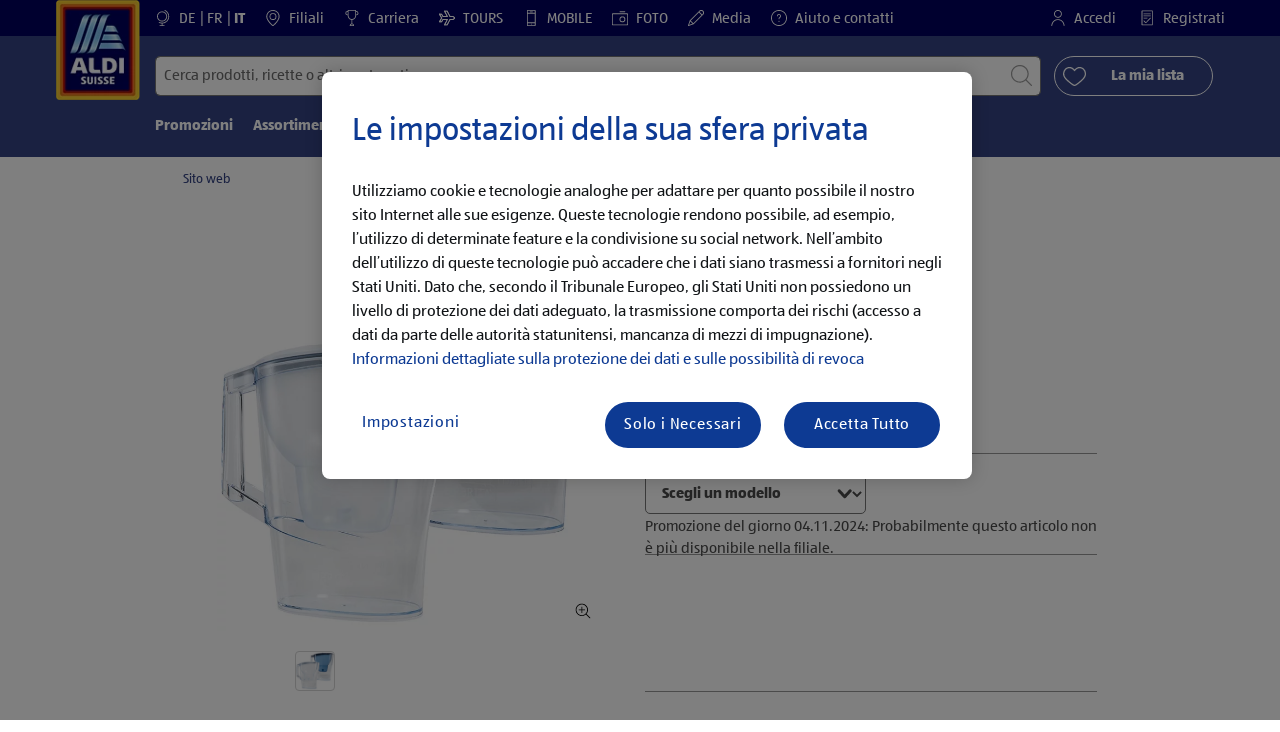

--- FILE ---
content_type: text/html;charset=utf-8
request_url: https://www.aldi-suisse.ch/it/p.brita-filtro-per-acqua-aluna.000000000000273108.html
body_size: 40184
content:
<!doctype html>
<html lang="it">
    <head>
        




<meta charset="utf-8"/>
<meta http-equiv="x-ua-compatible" content="ie=edge"/>
<meta name="viewport" content="width=device-width, initial-scale=1, shrink-to-fit=no"/>
<meta http-equiv="x-dns-prefetch-control" content="on"/>

    
    
    <script defer="defer" type="text/javascript" src="https://rum.hlx.page/.rum/@adobe/helix-rum-js@%5E2/dist/micro.js" data-routing="env=prod,tier=publish,ams=Aldi International Services GmbH And Co.oHG"></script>
<link rel="alternate" hreflang="it-ch" href="https://www.aldi-suisse.ch/it/p.brita-filtro-per-acqua-aluna.000000000000273108.html"/>

    
    
    <link rel="alternate" hreflang="de-ch" href="https://www.aldi-suisse.ch/de/p.brita-aluna-wasserfilter.000000000000273108.html"/>

    
    
    <link rel="alternate" hreflang="fr-ch" href="https://www.aldi-suisse.ch/fr/p.brita-filtre-a-eau-aluna.000000000000273108.html"/>


    
        <link sizes="57x57" rel="apple-touch-icon" href="https://s7g10.scene7.com/is/image/aldi/G19-IOS-XXXS/apple-touch-icon-180x180.png"/>
    
        <link sizes="60x60" rel="apple-touch-icon" href="https://s7g10.scene7.com/is/image/aldi/G19-IOS-XXS/apple-touch-icon-180x180.png"/>
    
        <link sizes="76x76" rel="apple-touch-icon" href="https://s7g10.scene7.com/is/image/aldi/G19-IOS-S/apple-touch-icon-180x180.png"/>
    
        <link sizes="144x144" rel="apple-touch-icon" href="https://s7g10.scene7.com/is/image/aldi/G19-IOS-XL/apple-touch-icon-180x180.png"/>
    
        <link sizes="72x72" rel="apple-touch-icon" href="https://s7g10.scene7.com/is/image/aldi/G19-IOS-XS/apple-touch-icon-180x180.png"/>
    
        <link sizes="120x120" rel="apple-touch-icon" href="https://s7g10.scene7.com/is/image/aldi/G19-IOS-L/apple-touch-icon-180x180.png"/>
    
        <link sizes="114x114" rel="apple-touch-icon" href="https://s7g10.scene7.com/is/image/aldi/G19-IOS-M/apple-touch-icon-180x180.png"/>
    
        <link sizes="152x152" rel="apple-touch-icon" href="https://s7g10.scene7.com/is/image/aldi/G19-IOS-XXL/apple-touch-icon-180x180.png"/>
    
        <link sizes="180x180" rel="apple-touch-icon" href="https://s7g10.scene7.com/is/image/aldi/G19-IOS-XXXL/apple-touch-icon-180x180.png"/>
    
    
        <link type="image/png" sizes="32x32" rel="icon" href="https://s7g10.scene7.com/is/image/aldi/G19-FAV-S/favicon-194x194.png"/>
    
        <link type="image/png" sizes="194x194" rel="icon" href="https://s7g10.scene7.com/is/image/aldi/G19-FAV-XL/favicon-194x194.png"/>
    
        <link type="image/png" sizes="16x16" rel="icon" href="https://s7g10.scene7.com/is/image/aldi/G19-FAV-XS/favicon-194x194.png"/>
    
        <link type="image/png" sizes="192x192" rel="icon" href="https://s7g10.scene7.com/is/image/aldi/G19-FAV-L/favicon-194x194.png"/>
    
        <link type="image/png" sizes="96x96" rel="icon" href="https://s7g10.scene7.com/is/image/aldi/G19-FAV-M/favicon-194x194.png"/>
    
        <link rel="mask-icon" href="https://s7g10.scene7.com/is/image/aldi/G19-FAV-XS/safari-pinned-tab.svg" color="#ffffff"/>
        <meta name="msapplication-TileImage" content="https://s7g10.scene7.com/is/image/aldi/G19-IOS-XL/mstile-310x310.png"/>
        <link rel="manifest" href="https://www.aldi-suisse.ch/manifest.json"/>



<meta name="country" content="ch"/>
<meta name="language" content="it"/>
<meta name="homepath" content="/it/homepage.html"/>


<title>BRITA Filtro per acqua Aluna | ALDI SUISSE</title>
<meta name="title" content="BRITA Filtro per acqua Aluna | ALDI SUISSE"/>
<meta name="description" content="La qualità è così divertente a questi prezzi bassi. BRITA Filtro per acqua Aluna al prezzo basso ALDI - ora nel tuo negozio ALDI SUISSE. "/>

<meta name="robots" content="noindex"/>




    <link rel="canonical" href="https://www.aldi-suisse.ch/it/p.brita-filtro-per-acqua-aluna.000000000000273108.html"/>
    



<link rel="preconnect" href="//s7g10.scene7.com" crossorigin/>

<link rel="preconnect" href="//accounts.google.com" crossorigin/>
<link rel="preconnect" href="//assets.adobedtm.com" crossorigin/>
<link rel="preconnect" href="//apis.google.com" crossorigin/>
<link rel="preconnect" href="//cdn.cookielaw.org" crossorigin/>
<link rel="preconnect" href="//connect.facebook.net" crossorigin/>
<link rel="preconnect" href="//appleid.cdn-apple.com" crossorigin/>
<link rel="preconnect" href="//service.force.com" crossorigin/>









    



	<script type="application/ld+json">
    	{
  "@context": "https://schema.org/",
  "@type": "BreadcrumbList",
  "itemListElement": [
    {
      "@type": "ListItem",
      "position": 1,
      "name": "Sito web"
    }
  ]
}
    </script>



 <meta class="page-information-dtml" data-dtmlibrary="//assets.adobedtm.com/1a449bc36397/67c61031af5c/launch-30d2e906e0b8.min.js"/>


    
<script src="/apps/aldi/settings/wcm/designs/clientlib-launch.ot-222011202-ot.min.js"></script>






    
<meta property="og:title" content="I miei prodotti ALDI SUISSE consigliati: BRITA Filtro per acqua Alunaa"/>

<meta property="og:description" content="Dal giorno 04.11.2024 sarà disponibile la seguente offerta presso ALDI SUISSE.
Tutte le informazioni sono disponibili su: https://to.aldi.in/3TFHIWi
Buon divertimento!
"/>
<meta property="og:type" content="Website"/>
<meta property="og:url" content="https://www.aldi-suisse.ch/it/p.brita-filtro-per-acqua-aluna.000000000000273108.html"/>

<meta property="og:image" content="https://s7g10.scene7.com/is/image/aldi/202302090138"/>
<meta property="og:site_name" content="ALDI SUISSE - Homepage"/>
 


<meta name="twitter:title" content="BRITA Filtro per acqua Aluna | ALDI SUISSE"/>
<meta name="twitter:description" content="La qualità è così divertente a questi prezzi bassi. BRITA Filtro per acqua Aluna al prezzo basso ALDI - ora nel tuo negozio ALDI SUISSE. "/>
<meta name="twitter:url" content="https://www.aldi-suisse.ch/it/p.brita-filtro-per-acqua-aluna.000000000000273108.html"/>
<meta name="twitter:image" content="https://s7g10.scene7.com/is/image/aldi/202302090138"/>
<meta name="twitter:site"/>
<meta name="twitter:card"/>


<link rel="preload" href="/apps/aldi/settings/wcm/designs/fonts/ALDISUEDOffice-Regular.eot" as="font" type="font/eot" crossorigin="anonymous"/>
<link rel="preload" href="/apps/aldi/settings/wcm/designs/fonts/ALDISUEDOffice-Regular.eot?#iefix" as="font" type="font/eot" crossorigin="anonymous"/>
<link rel="preload" href="/apps/aldi/settings/wcm/designs/fonts/ALDISUEDOffice-Regular.woff2" as="font" type="font/woff2" crossorigin="anonymous"/>
<link rel="preload" href="/apps/aldi/settings/wcm/designs/fonts/ALDISUEDOffice-Regular.woff" as="font" type="font/woff" crossorigin="anonymous"/>
<link rel="preload" href="/apps/aldi/settings/wcm/designs/fonts/ALDISUEDOffice-Regular.svg#ALDISUEDOffice-Regular" as="font" type="image/svg+xml" crossorigin="anonymous"/>
<link rel="preload" href="/apps/aldi/settings/wcm/designs/fonts/ALDISUEDOffice-Bold.eot" as="font" type="font/eot" crossorigin="anonymous"/>
<link rel="preload" href="/apps/aldi/settings/wcm/designs/fonts/ALDISUEDOffice-Bold.eot?#iefix" as="font" type="font/eot" crossorigin="anonymous"/>
<link rel="preload" href="/apps/aldi/settings/wcm/designs/fonts/ALDISUEDOffice-Bold.woff2" as="font" type="font/woff2" crossorigin="anonymous"/>
<link rel="preload" href="/apps/aldi/settings/wcm/designs/fonts/ALDISUEDOffice-Bold.woff" as="font" type="font/woff" crossorigin="anonymous"/>
<link rel="preload" href="/apps/aldi/settings/wcm/designs/fonts/ALDISUEDOffice-Bold.svg#ALDISUEDOffice-Bold" as="font" type="image/svg+xml" crossorigin="anonymous"/>
<link rel="preload" href="/apps/aldi/settings/wcm/designs/fonts/fontawesome-webfont.eot?v=4.7.0" as="font" type="font/eot" crossorigin="anonymous"/>
<link rel="preload" href="/apps/aldi/settings/wcm/designs/fonts/fontawesome-webfont.eot?#iefix&v=4.7.0" as="font" type="font/eot" crossorigin="anonymous"/>
<link rel="preload" href="/apps/aldi/settings/wcm/designs/fonts/fontawesome-webfont.woff2?v=4.7.0" as="font" type="font/woff2" crossorigin="anonymous"/>
<link rel="preload" href="/apps/aldi/settings/wcm/designs/fonts/fontawesome-webfont.woff?v=4.7.0" as="font" type="font/woff" crossorigin="anonymous"/>
<link rel="preload" href="/apps/aldi/settings/wcm/designs/fonts/fontawesome-webfont.svg?v=4.7.0#fontawesomeregular" as="font" type="image/svg+xml" crossorigin="anonymous"/>
<link rel="preload" href="/apps/aldi/settings/wcm/designs/fonts/Brandon-Grotesque-W05-Regular.woff" as="font" type="font/woff" crossorigin="anonymous"/>
<link rel="preload" href="/apps/aldi/settings/wcm/designs/fonts/Brandon-Grotesque-W05-Regular.woff2" as="font" type="font/woff2" crossorigin="anonymous"/>

        
    
<script src="/apps/aldi/settings/wcm/designs/clientlib-header.ot-222011202-ot.min.js"></script>






    
<link rel="stylesheet" href="/etc.clientlibs/foundation/clientlibs/form.ot-222011202-ot.min.css" type="text/css">
<link rel="stylesheet" href="/apps/aldi/settings/wcm/designs/clientlib-base.ot-222011202-ot.min.css" type="text/css">
<link rel="stylesheet" href="/apps/aldi/settings/wcm/designs/clientlib-all.ot-222011202-ot.min.css" type="text/css">








        

<meta class="page-information" data-targetcategory-id="Accessori per cucinare e da cucina" data-targetcategory="Migliorie di casa:Articoli per la casa:Accessori per cucinare e da cucina" data-sitetitle="aldi" data-language="IT" data-subsubcategory=":migliorie di casa:accessori per cucinare e da cucina" data-subcategory=":migliorie di casa" data-country="CH" data-pagetype="product-template" data-pagename="000000000000273108"/>

    
<script src="/etc.clientlibs/clientlibs/granite/jquery.ot-222011202-ot.min.js"></script>
<script src="/etc.clientlibs/clientlibs/granite/utils.ot-222011202-ot.min.js"></script>
<script src="/etc.clientlibs/clientlibs/granite/jquery/granite.ot-222011202-ot.min.js"></script>
<script src="/etc.clientlibs/foundation/clientlibs/jquery.ot-222011202-ot.min.js"></script>
<script src="/etc.clientlibs/foundation/clientlibs/shared.ot-222011202-ot.min.js"></script>
<script src="/etc.clientlibs/cq/personalization/clientlib/underscore.ot-222011202-ot.min.js"></script>
<script src="/etc.clientlibs/cq/personalization/clientlib/personalization/kernel.ot-222011202-ot.min.js"></script>
<script src="/etc.clientlibs/foundation/clientlibs/form.ot-222011202-ot.min.js"></script>
<script src="/apps/aldi/settings/wcm/designs/clientlib-datalayer.ot-222011202-ot.min.js"></script>



<script>
    if ($.aldiDtmController) {
        $.aldiDtmController.initAldiPageInformation();
    }
</script>

    </head>
    
    <body is-author="false">
        <div class="waiticon-loading"></div>
        <div id="targetpopup"></div>
        
<input id="pcaLibrary" type="hidden" data-pca-privacy-settings="true" data-pca-style="/apps/aldi/settings/wcm/designs/clientlib-pca-address-lookup/css/address-3.40.css" data-pca-library="/apps/aldi/settings/wcm/designs/clientlib-pca-address-lookup/js/address-3.40.js"/>
        
    
    


<div class="modal-white modal" id="c-modal" tabindex="-1" role="dialog" aria-labelledby="c-modal-label" aria-hidden="true" data-publish-date="Mon Aug 15 09:40:44 UTC 2022" data-showpcookieoverley="false">
    
    
    
    
    
    
    
    
    
    
    
    
    <div class="modal-dialog modal-dialog-centered medium-width">
        <div class="modal-content modal-content_scroll">
        <form class="cookie-content-from" name="cookie-content-from" data-snackbar-title="Impostazioni modificate" data-snackbar-message="Le tue impostazioni sulla privacy sono state modificate con successo!">
            <!-- Modal Header -->
            <div class="modal-header header-spacing">
                <h5 class="modal-title mb-3" id="previous-address-modal-label">Le impostazioni della sua sfera privata</h5>
            </div>
            <!-- Modal body -->
            <div class="modal-body side-spacing">
                <div class="bottom-spacing d-none d-sm-block">
                    Utilizziamo cookie e tecnologie analoghe per adattare per quanto possibile il nostro sito Internet alle sue esigenze. Queste tecnologie rendono possibile, ad esempio, l’utilizzo di determinate feature e la condivisione su social network. Nell’ambito dell’utilizzo di queste tecnologie può accadere che i dati siano trasmessi a fornitori negli Stati Uniti. Dato che, secondo il Tribunale Europeo, gli Stati Uniti non possiedono un livello di protezione dei dati adeguato, la trasmissione comporta dei rischi (accesso a dati da parte delle autorità statunitensi, mancanza di mezzi di impugnazione). &nbsp;<a href="https://www.aldi-suisse.ch/it/informazioni/protezione-dei-dati.html#ErhebungVerarbeitung">Informazioni dettagliate sulla protezione dei dati e sulle possibilità di revoca</a>
                </div>
                <div class="bottom-spacing d-block d-sm-none">
                    Utilizziamo cookie e tecnologie analoghe per adattare per quanto possibile il nostro sito Internet alle sue esigenze. Queste tecnologie rendono possibile, ad esempio, l’utilizzo di determinate feature e la condivisione su social network. Nell’ambito dell’utilizzo di queste tecnologie può accadere che i dati siano trasmessi a fornitori negli Stati Uniti. Dato che, secondo il Tribunale Europeo, gli Stati Uniti non possiedono un livello di protezione dei dati adeguato, la trasmissione comporta dei rischi (accesso a dati da parte delle autorità statunitensi, mancanza di mezzi di impugnazione). &nbsp;<a href="https://www.aldi-suisse.ch/it/informazioni/protezione-dei-dati.html#ErhebungVerarbeitung">Informazioni dettagliate sulla protezione dei dati e sulle possibilità di revoca</a></div>
                <label class="cookiePreferences__content bottom-spacing">
                    <label class="content--label">Cookie necessari</label>
                    <div class="content--alignmentItems">
                        <label class="custom-control custom-checkbox content--checkbox checkbox-opacity">
                            <input type="checkbox" checked="checked" disabled="disabled" class="custom-control-input"/>
                            <span class="custom-control-indicator"></span>
                        </label>
                    </div>
                    <div class="above-spacing d-none d-sm-block description-spacing">Questi cookie sono necessari al funzionamento della pagina web, per cui non possono essere disattivati.&nbsp;<a href="https://www.aldi-suisse.ch/it/informazioni/protezione-dei-dati.html#Cookies">Scopri di più</a></div>
                    <div class="above-spacing d-block d-sm-none description-spacing">Questi cookie sono necessari al funzionamento della pagina web, per cui non possono essere disattivati.&nbsp;<a href="https://www.aldi-suisse.ch/it/informazioni/protezione-dei-dati.html#Cookies">Scopri di più</a></div>
                </label>
                <label class="cookiePreferences__content bottom-spacing" for="marketing">
                    <span class="content--label">Cookie di marketing e personalizzazione</span>
                    <div class="content--alignmentItems">
                        <label class="custom-control custom-checkbox content--checkbox">
                            <input type="checkbox" name="marketing" id="marketing" class="custom-control-input"/>
                            <span class="custom-control-indicator"></span>
                        </label>
                    </div>
                    <div class="above-spacing d-none d-sm-block description-spacing">Questi cookie permettono a voi di ricevere contenuti di siti Internet adeguati al suo comportamento di utenti, e a noi di adattare in modo ottimale la nostra pagina web agli interessi dei nostri clienti sulla base di statistiche di utilizzo.&nbsp;<a href="https://www.aldi-suisse.ch/it/informazioni/protezione-dei-dati.html#Marketingtools">Scopri di più</a></div>
                    <div class="above-spacing d-block d-sm-none description-spacing">Questi cookie permettono a voi di ricevere contenuti di siti Internet adeguati al suo comportamento di utenti, e a noi di adattare in modo ottimale la nostra pagina web agli interessi dei nostri clienti sulla base di statistiche di utilizzo.&nbsp;<a href="https://www.aldi-suisse.ch/it/informazioni/protezione-dei-dati.html#Marketingtools">Scopri di più</a></div>
                </label>
                <label class="cookiePreferences__content" for="thirdparty">
                    <span class="content--label">Operatore terzo</span>
                    <div class="content--alignmentItems">
                        <label class="custom-control custom-checkbox content--checkbox">
                            <input type="checkbox" name="thirdparty" id="thirdparty" class="custom-control-input"/>
                            <span class="custom-control-indicator"></span>
                        </label>
                    </div>
                    <div class="above-spacing d-none d-sm-block description-spacing">Con queste funzioni potete utilizzare altri servizi e tecnologie di fornitori terzi e consentire a noi e a terzi un’ulteriore personalizzazione.&nbsp;<a href="https://www.aldi-suisse.ch/it/informazioni/protezione-dei-dati.html#Plugins">Scopri di più</a></div>
                    <div class="above-spacing d-block d-sm-none description-spacing">Con queste funzioni potete utilizzare altri servizi e tecnologie di fornitori terzi e consentire a noi e a terzi un’ulteriore personalizzazione.&nbsp;<a href="https://www.aldi-suisse.ch/it/informazioni/protezione-dei-dati.html#Plugins">Scopri di più</a></div>
                </label>
                
            </div>
            <!-- Modal footer -->
            <div class="modal-footer cookie-expiration-months pt-2 d-block" data-expirationmonths="4" data-rejectionmonths="2">
                <div class="row modalCookie__footer">
                    <div class="col-md-6 text-center">
                        <button class="btn btn-secondary btn-minwidth js-privacy-savePreferences" type="button" data-dismiss="modal">Conferma della selezione</button>
                    </div>
                    <div class="col-md-6 text-center">
                        <button class="btn btn-primary btn-minwidth js-privacy-accept" type="button" data-dismiss="modal">Conferma tutti</button>
                    </div>
                </div>
            </div>
        </form>
        </div>
    </div>
</div>







<header tabindex="-1" class="newMegaMenu at-page-sticky-header overlap-index">
    <div id="youtube-cookie-content" class="d-none hidden-print" data-yc-time="365">
        <div><p>Facciamo presente che facendo partire il video i dati vengono trasmessi al relativo provider. Per ulteriori informazioni in merito consulta l’<a href="/it/informazioni/protezione-dei-dati.html">Informativa sulla protezione dei dati</a>.  </p>
</div>
        <div class="text-right">
            <button type="button" class="btn-link youtube-cookie-enabled">
                Accetta
            </button>
            <span class="sr-only">Rifiuta</span>
        </div>
    </div>

    
    

    

    
    
    <div class="row skipHeader d-none">
        <button class="btn btn-invisible-black skipHeader__skipButton" aria-label="Salta la barra del menù">Salta la barra del menù</button>
    </div>
    <div id="container-fluid_header-logo">
        <div class="container-fluid">
            <div class="row">
                <div class="col">
                    <div class="logo">
                        <a href="/it/homepage.html" class="logo logoHeader at-welcomemessage_lbl" title="ALDI SUISSE AG">
                            
                            <img class="at-aldi-logo_imglnk lazyload assetTrackingRedirect" data-src="https://s7g10.scene7.com/is/image/aldi/ALDI%20SUISSE%20LOGO-header?fmt=png-alpha" data-assetcomponenttype="g05_header" data-srcset="https://s7g10.scene7.com/is/image/aldi/ALDI%20SUISSE%20LOGO-header?$G05-Logo-S$&amp;fmt=png-alpha 576w,https://s7g10.scene7.com/is/image/aldi/ALDI%20SUISSE%20LOGO-header?$G05-Logo-XL$&amp;fmt=png-alpha 1200w,https://s7g10.scene7.com/is/image/aldi/ALDI%20SUISSE%20LOGO-header?$G05-Logo-XS$&amp;fmt=png-alpha 320w,https://s7g10.scene7.com/is/image/aldi/ALDI%20SUISSE%20LOGO-header?$G05-Logo-L$&amp;fmt=png-alpha 992w,https://s7g10.scene7.com/is/image/aldi/ALDI%20SUISSE%20LOGO-header?$G05-Logo-M$&amp;fmt=png-alpha 768w" alt="ALDI SUISSE" role="presentation" title="ALDI SUISSE AG" width="45" data-asset-id="8d1ea971-6e5f-4f18-86d3-98073b7fc58b"/>
                        </a>
                    </div>
                </div>
            </div>
        </div>
    </div>
    <div class="dark-block at-metanavigation_lnk">
        <div class="container-fluid">
            <div class="row">
                <div id="left_top_menu" class="col-md-12 invisible">
                    <ul class="navbar_short-links-top float-left">
                        
                        
                            <li id="language-selector" class="navbar_short-links-top_language">
                                <svg class="ico ico-inline ico-1-4x mr-1" focusable="false" aria-hidden="true">
                                    <use xlink:href="/apps/aldi/settings/wcm/designs/images/icons.svg#globe-stand"></use>
                                </svg>
                                
                                
                                    
                                    
                                    
                                    
                                        <a lang="de" href="/de/p.brita-aluna-wasserfilter.000000000000273108.html">
                                            DE
                                        </a>
                                        
                                    
                                
                                    
                                    
                                    
                                    
                                        <a lang="fr" href="/fr/p.brita-filtre-a-eau-aluna.000000000000273108.html">
                                            FR
                                        </a>
                                        
                                    
                                
                                    
                                    
                                    
                                    
                                        <a lang="it" href="/it/p.brita-filtro-per-acqua-aluna.000000000000273108.html" style="pointer-events: none;" class="active">
                                            IT
                                        </a>
                                        
                                    
                                
                             </li>
                         
                     </ul>
                     <div>
                         <nav class="menu_top_header">
                             <ul>
                                 <li class="navbar_short-links-top_language">
                                     
                                     
                                     <a href="/it/filiali-e-orari-dapertura.html" target="_self" rel="noreferrer">
                                         <svg class="ico ico-inline ico-1-4x mr-1" focusable="false" aria-hidden="true">
                                             <use xlink:href="/apps/aldi/settings/wcm/designs/images/icons.svg#map-marker"></use>
                                         </svg>
                                         Filiali
                                     </a>
                                 </li>
<li class="navbar_short-links-top_language">
                                     
                                     
                                     <a href="https://to.aldi.in/4akcY4m" target="_blank" rel="noreferrer">
                                         <svg class="ico ico-inline ico-1-4x mr-1" focusable="false" aria-hidden="true">
                                             <use xlink:href="/apps/aldi/settings/wcm/designs/images/icons.svg#trophy"></use>
                                         </svg>
                                         Carriera
                                     </a>
                                 </li>
<li class="navbar_short-links-top_language">
                                     
                                     
                                     <a href="https://to.aldi.in/3DUnzHb" target="_blank" rel="noreferrer">
                                         <svg class="ico ico-inline ico-1-4x mr-1" focusable="false" aria-hidden="true">
                                             <use xlink:href="/apps/aldi/settings/wcm/designs/images/icons.svg#travel"></use>
                                         </svg>
                                         TOURS
                                     </a>
                                 </li>
<li class="navbar_short-links-top_language">
                                     
                                     
                                     <a href="https://to.aldi.in/40hNOPo" target="_blank" rel="noreferrer">
                                         <svg class="ico ico-inline ico-1-4x mr-1" focusable="false" aria-hidden="true">
                                             <use xlink:href="/apps/aldi/settings/wcm/designs/images/icons.svg#mobile"></use>
                                         </svg>
                                         MOBILE
                                     </a>
                                 </li>
<li class="navbar_short-links-top_language">
                                     
                                     
                                     <a href="https://to.aldi.in/3DZazQI" target="_blank" rel="noreferrer">
                                         <svg class="ico ico-inline ico-1-4x mr-1" focusable="false" aria-hidden="true">
                                             <use xlink:href="/apps/aldi/settings/wcm/designs/images/icons.svg#camera"></use>
                                         </svg>
                                         FOTO
                                     </a>
                                 </li>
<li class="navbar_short-links-top_language">
                                     
                                     
                                     <a href="https://to.aldi.in/4fVdCXr" target="_self" rel="noreferrer">
                                         <svg class="ico ico-inline ico-1-4x mr-1" focusable="false" aria-hidden="true">
                                             <use xlink:href="/apps/aldi/settings/wcm/designs/images/icons.svg#pencil"></use>
                                         </svg>
                                         Media
                                     </a>
                                 </li>
<li class="navbar_short-links-top_language">
                                     
                                     
                                     <a href="/it/aiuto-e-contatti.html" target="_self" rel="noreferrer">
                                         <svg class="ico ico-inline ico-1-4x mr-1" focusable="false" aria-hidden="true">
                                             <use xlink:href="/apps/aldi/settings/wcm/designs/images/icons.svg#question-circle"></use>
                                         </svg>
                                         Aiuto e contatti
                                     </a>
                                 </li>

                                 <li class="moreButton navbar_short-links-top_language " onclick="menuHeaderMoreButton()">
                                    <a class="dropdownButton">
                                               <svg class="ico ico-inline partner-brand-button-icon" focusable="false" aria-hidden="true">
                                                   <use xlink:href="/apps/aldi/settings/wcm/designs/images/icons.svg#arrow-down"></use>
                                               </svg>
                                               <button class="btn btn-secondary dropdown-toggle" type="button" id="dropdownMenuButton">
                                                   
                                               </button>
                                   </a>
                                   <ul class="dropDownMenuList"></ul>
                                   
                                </li> 
                             </ul>
                         </nav>
                     </div>
                     <ul class="navbar_short-links-top float-right pl-0">
                         <li class="cq-cc-profile-not-anonymous navbar_short-links-top_left pr-0" style="display: none">
                             <a href="/it/my-profile.html" class="mr-0 mr-md-4 myprofile_btn">
                                 <svg class="ico ico-inline ico-1-4x mr-1" focusable="false" aria-hidden="true">
                                     <use xlink:href="/apps/aldi/settings/wcm/designs/images/icons.svg#user"></use>
                                 </svg>
                                 Il mio profilo
                             </a>
                             <button id="logout" class="logout-button at-logout_lnk">
                                 <svg class="ico ico-inline ico-1-4x mr-1" focusable="false" aria-hidden="true">
                                     <use xlink:href="/apps/aldi/settings/wcm/designs/images/icons.svg#sign-out"></use>
                                 </svg>
                                 Logout
                             </button>
                         </li>
                         <li class="cq-cc-profile-anonymous navbar_short-links-top_left pr-0">
                             <a href="/it/log-in.html" class="at-login_lnk login-redirect">
                                 <svg class="ico ico-inline ico-1-4x mr-1" focusable="false" aria-hidden="true">
                                     <use xlink:href="/apps/aldi/settings/wcm/designs/images/icons.svg#user"></use>
                                 </svg>
                                 Accedi
                             </a>
                             <a href="/it/log-in.html#registrazione" data-register-redirect="#registrazione" class="register-redirect">
                                 <svg class="ico ico-inline ico-1-4x mr-1" focusable="false" aria-hidden="true">
                                     <use xlink:href="/apps/aldi/settings/wcm/designs/images/icons.svg#tests"></use>
                                 </svg>
                                 Registrati
                             </a>
                         </li>
                     </ul>
                 </div>
             </div>
         </div>
     </div>
 

    
    <div class="container-fluid navbar-secondline">
        <div class="row">
            <div class="col-sm-12 navbar-second">
                <div class="second-line">
                    <div class="navbar-searchForm">
                            
                            <form id="querySearchForm" method="GET" action="/ch/it/search/.searchRedirect" data-redirect-search="/it/search.html">
                                <div class="input-group searchInputHeader no-shoppable">
                                    
                                    <input name="search" type="text" id="input_search" class="form-control at-input-search_txt pr-16" data-searchpath="fakePath" placeholder="Cerca prodotti, ricette o altri contenuti" aria-label="Cercare" data-max="4" maxlength="128"/>
                                        <input type="text" id="input_search_hidden" tabindex="-1" class="form-control" aria-label="Cercare"/>
                                    <div class="close-search-field at-closesearch_btn" aria-label="Chiudi il campo di ricerca">
                                        <button type="button" class="btn btn-ico btn-invisible-black js-reset-search" aria-hidden="true">
                                            <svg class="ico" aria-hidden="true" focusable="false">
                                                <use xlink:href="/apps/aldi/settings/wcm/designs/images/icons.svg#delete"></use>
                                            </svg>
                                            <span class="sr-only">
    Reimposta termine di ricercar
</span>
                                        </button>
                                    </div>
                                    <button type="submit" class="btn btn-ico btn-invisible-black btn-search-submit js-search-header" aria-hidden="true">
                                        <svg class="ico" aria-hidden="true" focusable="false">
                                            <use xlink:href="/apps/aldi/settings/wcm/designs/images/icons.svg#search"></use>
                                        </svg>
                                        <span class="sr-only">
    Avvia ricerca
</span>
                                    </button>
                                </div>
                            </form>
                    </div>
                    <div class="navbar-buttons-container">
                        <div class="navbar-buttons-mylist" aria-label="La mia lista">
                            <a href="/it/my-profile/my-list.html" class="btn btn-outline-primary btn-block js-btn-heart" data-id="">
                                <span class="wishlist_amount d-none" aria-label="Prodotti nella mia lista" data-label-wishlist="Prodotti nella mia lista" role="img"></span>
                                <svg class="ico mr-1">
                                    <use xlink:href="/apps/aldi/settings/wcm/designs/images/icons.svg#heart"></use>
                                </svg>
                                <span class="pl-4 pr-4">La mia lista</span>
                            </a>
                        </div>
                        <div class="navbar-buttons">
                            <button id="searchButtonMobile" class="btn-search collapsed navbar-toggle d-lg-none" type="button" data-toggle="collapse" data-target="#header_search" aria-expanded="true" aria-label="Toggle search">
                                <svg class="ico ico-inline" aria-hidden="true" focusable="false">
                                    <use xlink:href="/apps/aldi/settings/wcm/designs/images/icons.svg#search"></use>
                                </svg>
                            </button>
                            <a href="/it/my-profile/my-list.html" class="d-lg-none btn-my-list" data-id="">
                                <span class="wishlist_amount d-none" aria-label="Prodotti nella mia lista" data-label-wishlist="Prodotti nella mia lista" role="img"></span>
                                <svg class="ico ico-bars ico-inline" aria-hidden="true">
                                    <use xlink:href="/apps/aldi/settings/wcm/designs/images/icons.svg#heart"></use>
                                </svg>
                            </a>
                                
                            <button class="btn-menu collapsed navbar-toggle" type="button" data-toggle="collapse" data-target="#header_menu" aria-controls="header_menu" aria-expanded="true" aria-label="Toggle navigation">
                                <svg class="ico ico-bars ico-inline" aria-hidden="true">
                                    <use xlink:href="/apps/aldi/settings/wcm/designs/images/icons.svg#bars"></use>
                                </svg>
                                <svg class="ico ico-close ico-inline" aria-hidden="true">
                                    <use xlink:href="/apps/aldi/settings/wcm/designs/images/icons.svg#close"></use>
                                </svg>
                            </button>
                        </div>
                    </div>
                </div>
                <nav class="third-line">
                    <div class="navbar navbar-collapse collapsed mobmenuspace d-none d-lg-block at-headerMenu-Lbl" id="header_menu">
                        <ul class="navbar_main-links" role="menubar" aria-hidden="false">
                            
                                
                                <li class="navbar_main_firstLevel " role="none">
                                    
                                    
                                    
                                    <a class="navbar_main-links_firstLevel menu1Level at-menu1_lnk" aria-haspopup="true" aria-expanded="false" role="menuitem" href="/it/promozioni.html" target="_self" title="Vai alle offerte" rel="noreferrer" aria-controls="subMenu-1">
                                        Promozioni
                                    </a>
                                    <div class="subMenu2level collapse at-subMenu_lst" id="subMenu-1">
                                        <div class="row">
                                            <div class="col-3">
                                                <ul class="has-sub-menu" role="menu">
                                                    <li>
                                                        
                                                        
                                                        
                                                        <a role="menuitem" href="/it/promozioni/d.19-01-2026.html" target="_self" title="Offerte attuali al prezzo ALDI" rel="noreferrer">
                                                            lunedì, 19.01.2026
                                                        </a>
                                                        
                                                    </li>
                                                
                                                    <li>
                                                        
                                                        
                                                        
                                                        <a role="menuitem" href="/it/promozioni/d.15-01-2026.html" target="_self" title="Offerte attuali al prezzo ALDI" rel="noreferrer">
                                                            giovedì, 15.01.2026
                                                        </a>
                                                        
                                                    </li>
                                                
                                                    <li>
                                                        
                                                        
                                                        
                                                        <a role="menuitem" href="/it/promozioni/d.12-01-2026.html" target="_self" title="Offerte attuali al prezzo ALDI" rel="noreferrer">
                                                            lunedì, 12.01.2026
                                                        </a>
                                                        
                                                    </li>
                                                
                                                    <li>
                                                        
                                                        
                                                        
                                                        <a role="menuitem" href="/it/promozioni/d.08-01-2026.html" target="_self" title="Offerte attuali al prezzo ALDI" rel="noreferrer">
                                                            giovedì, 08.01.2026
                                                        </a>
                                                        
                                                    </li>
                                                
                                                    <li>
                                                        
                                                        
                                                        
                                                        <a role="menuitem" href="/it/promozioni/superdeal-da-gio-8-1-2026.html" target="_self" title="SuperDeal da gio, 8.1.2026" rel="noreferrer">
                                                            SuperDeal da gio, 8.1.2026
                                                        </a>
                                                        
                                                    </li>
                                                
                                                    <li>
                                                        
                                                        
                                                        
                                                        <a role="menuitem" href="/it/promozioni/superdeal-da-gio-15-1-2026.html" target="_self" title="SuperDeal da gio, 15.1.2026" rel="noreferrer">
                                                            SuperDeal da gio, 15.1.2026
                                                        </a>
                                                        
                                                    </li>
                                                
                                                    <li>
                                                        
                                                        
                                                        
                                                        <a role="menuitem" href="/it/promozioni/weekend-deals-da-gio-15-1-2026.html" target="_self" title="Weekend Deals da gio, 15.1.2026" rel="noreferrer">
                                                            Weekend Deals da gio, 15.1.2026
                                                        </a>
                                                        
                                                    </li>
                                                
                                                    <li>
                                                        
                                                        
                                                        
                                                        <a role="menuitem" href="/it/promozioni/settimana-e-brochure.html" target="_self" title="Settimana ALDI SUISSE" rel="noreferrer">
                                                            Settimana ALDI e brochure
                                                        </a>
                                                        
                                                    </li>
                                                
                                                    <li>
                                                        
                                                        
                                                        
                                                        <a role="menuitem" href="/it/promozioni/aldi-suisse-newsletter.html" target="_self" title="ALDI SUISSE Newsletter abonnieren | ALDI SUISSE" rel="noreferrer">
                                                            ALDI SUISSE Newsletter
                                                        </a>
                                                        
                                                    </li>
                                                </ul>
                                            </div>
                                            <div class="col-4">
                                                <div class="menu3level-container">
                                                    <ul class="menu3level-1">
                                                    </ul>
                                                    <ul class="menu3level-2">
                                                    </ul>
                                                </div>
                                            </div>
                                            <div class="col-5">
                                                <a class="imglink" aria-hidden="true" tabindex="-1" href="/it/promozioni.html" rel="noreferrer">
                                                    
                                                    <img class="img-fluid lazyload" data-src="https://s7g10.scene7.com/is/image/aldi/Bild_Megamenu_960x570_Aktionen_IT" data-srcset="https://s7g10.scene7.com/is/image/aldi/Bild_Megamenu_960x570_Aktionen_IT?$G05-S$ 576w,https://s7g10.scene7.com/is/image/aldi/Bild_Megamenu_960x570_Aktionen_IT?$G05-XL$ 1200w,https://s7g10.scene7.com/is/image/aldi/Bild_Megamenu_960x570_Aktionen_IT?$G05-XS$ 320w,https://s7g10.scene7.com/is/image/aldi/Bild_Megamenu_960x570_Aktionen_IT?$G05-L$ 992w,https://s7g10.scene7.com/is/image/aldi/Bild_Megamenu_960x570_Aktionen_IT?$G05-M$ 768w" data-asset-id="84fa4f9a-136a-4da0-adbe-b00b128f3cf9"/>
                                                    
                                                    
                                                </a>
                                            </div>
                                        </div>
                                    </div>
                                </li>
                            
                                
                                <li class="navbar_main_firstLevel " role="none">
                                    
                                    
                                    
                                    <a class="navbar_main-links_firstLevel menu1Level at-menu1_lnk" aria-haspopup="true" aria-expanded="false" role="menuitem" href="/it/assortimento.html" target="_self" title="Assortimento" rel="noreferrer" aria-controls="subMenu-2">
                                        Assortimento
                                    </a>
                                    <div class="subMenu2level collapse at-subMenu_lst" id="subMenu-2">
                                        <div class="row">
                                            <div class="col-3">
                                                <ul class="has-sub-menu" role="menu">
                                                    <li>
                                                        
                                                        
                                                        
                                                        <a class="containSubMenu at-submenu_lnk" role="menuitem" href="/it/assortimento/Riconoscimenti.html" title="Riconoscimenti" rel="noreferrer">
                                                            Riconoscimenti
                                                        </a>
                                                        <ul class="d-none sub3levelMenu" role="menu">
                                                            <li>
                                                                
                                                                <a href="/it/assortimento/Riconoscimenti/vincitore-del-test.html" target="_self" title="Vincitore del test" rel="noreferrer">
                                                                    Vincitore del test
                                                                </a>
                                                            </li>
                                                        
                                                            <li>
                                                                
                                                                <a href="/it/assortimento/Riconoscimenti/marchi-di-qualita.html" target="_self" title="Marchi di qualità" rel="noreferrer">
                                                                    Marchi di qualità
                                                                </a>
                                                            </li>
                                                        </ul>
                                                    </li>
                                                
                                                    <li>
                                                        
                                                        
                                                        
                                                        <a role="menuitem" href="/it/assortimento/prezzi-sempre-piu-bassi.html" target="_self" title="Prezzi sempre più bassi" rel="noreferrer">
                                                            Prezzi sempre più bassi
                                                        </a>
                                                        
                                                    </li>
                                                
                                                    <li>
                                                        
                                                        
                                                        
                                                        <a class="containSubMenu at-submenu_lnk" role="menuitem" href="/it/assortimento/gourmet.html" title="Gourmet" rel="noreferrer">
                                                            Gourmet
                                                        </a>
                                                        <ul class="d-none sub3levelMenu" role="menu">
                                                            <li>
                                                                
                                                                <a href="/it/assortimento/gourmet/tutti-i-prodotti.html" target="_self" title="Tutti i prodotti" rel="noreferrer">
                                                                    Tutti i prodotti
                                                                </a>
                                                            </li>
                                                        
                                                            <li>
                                                                
                                                                <a href="/it/assortimento/gourmet/pane-e-prodotti-da-forno.html" target="_self" title="Pane &amp; prodotti da forno" rel="noreferrer">
                                                                    Pane &amp; prodotti da forno
                                                                </a>
                                                            </li>
                                                        
                                                            <li>
                                                                
                                                                <a href="/it/assortimento/gourmet/carne-e-pesce.html" target="_self" title="Carne &amp; pesce" rel="noreferrer">
                                                                    Carne &amp; pesce
                                                                </a>
                                                            </li>
                                                        
                                                            <li>
                                                                
                                                                <a href="/it/assortimento/gourmet/prodotti-refrgerati.html" target="_self" title="Prodotti refrgerati" rel="noreferrer">
                                                                    Prodotti refrgerati
                                                                </a>
                                                            </li>
                                                        
                                                            <li>
                                                                
                                                                <a href="/it/assortimento/gourmet/prodotti-surgelati.html" title="Prodotti surgelati" rel="noreferrer">
                                                                    Prodotti surgelati
                                                                </a>
                                                            </li>
                                                        
                                                            <li>
                                                                
                                                                <a href="/it/assortimento/gourmet/latticini.html" target="_self" title="Latticini" rel="noreferrer">
                                                                    Latticini
                                                                </a>
                                                            </li>
                                                        
                                                            <li>
                                                                
                                                                <a href="/it/assortimento/gourmet/colazione.html" target="_self" title="Colazione" rel="noreferrer">
                                                                    Colazione
                                                                </a>
                                                            </li>
                                                        
                                                            <li>
                                                                
                                                                <a href="/it/assortimento/gourmet/dolci-e-snack.html" target="_self" title="Dolci &amp; snack " rel="noreferrer">
                                                                    Dolci &amp; snack 
                                                                </a>
                                                            </li>
                                                        
                                                            <li>
                                                                
                                                                <a href="/it/assortimento/gourmet/scorte.html" target="_self" title="Scorte" rel="noreferrer">
                                                                    Scorte
                                                                </a>
                                                            </li>
                                                        </ul>
                                                    </li>
                                                
                                                    <li>
                                                        
                                                        
                                                        
                                                        <a class="containSubMenu at-submenu_lnk" role="menuitem" href="/it/assortimento/assortimento-per-la-griglia.html" target="_self" title="Assortimento per la griglia" rel="noreferrer">
                                                            Assortimento per la griglia
                                                        </a>
                                                        <ul class="d-none sub3levelMenu" role="menu">
                                                            <li>
                                                                
                                                                <a href="/it/assortimento/assortimento-per-la-griglia/tutti-i-prodotti.html" target="_self" title="Tutti i prodotti" rel="noreferrer">
                                                                    Tutti i prodotti
                                                                </a>
                                                            </li>
                                                        
                                                            <li>
                                                                
                                                                <a href="/it/assortimento/assortimento-per-la-griglia/carne-pesce-e-salsicce-da-grigliare.html" title="Carne, pesce e salsicce da grigliare" rel="noreferrer">
                                                                    Carne, pesce e salsicce da grigliare
                                                                </a>
                                                            </li>
                                                        
                                                            <li>
                                                                
                                                                <a href="/it/assortimento/assortimento-per-la-griglia/salse-e-spezie-per-la-griglia.html" title="Salse e spezie per la griglia" rel="noreferrer">
                                                                    Salse e spezie per la griglia
                                                                </a>
                                                            </li>
                                                        
                                                            <li>
                                                                
                                                                <a href="/it/assortimento/assortimento-per-la-griglia/pane-per-la-griglia.html" title="Pane per la griglia" rel="noreferrer">
                                                                    Pane per la griglia
                                                                </a>
                                                            </li>
                                                        
                                                            <li>
                                                                
                                                                <a href="/it/assortimento/assortimento-per-la-griglia/contorni-per-la-griglia.html" title="Contorni per la griglia" rel="noreferrer">
                                                                    Contorni per la griglia
                                                                </a>
                                                            </li>
                                                        
                                                            <li>
                                                                
                                                                <a href="/it/assortimento/assortimento-per-la-griglia/vegetariano-e-vegano.html" title="Vegetariano e vegano" rel="noreferrer">
                                                                    Vegetariano e vegano
                                                                </a>
                                                            </li>
                                                        
                                                            <li>
                                                                
                                                                <a href="/it/assortimento/assortimento-per-la-griglia/bevande.html" title="Bevande" rel="noreferrer">
                                                                    Bevande
                                                                </a>
                                                            </li>
                                                        </ul>
                                                    </li>
                                                
                                                    <li>
                                                        
                                                        
                                                        
                                                        <a class="containSubMenu at-submenu_lnk" role="menuitem" href="/it/assortimento/retour-aux-sources.html" target="_self" title="retour aux sources" rel="noreferrer">
                                                            retour aux sources
                                                        </a>
                                                        <ul class="d-none sub3levelMenu" role="menu">
                                                            <li>
                                                                
                                                                <a href="/it/assortimento/retour-aux-sources/tutti-i-prodotti-bio.html" target="_self" title="Tutti i prodotti BIO" rel="noreferrer">
                                                                    Tutti i prodotti BIO
                                                                </a>
                                                            </li>
                                                        
                                                            <li>
                                                                
                                                                <a href="/it/assortimento/retour-aux-sources/latte-e-latticini-bio.html" target="_self" title="Latte &amp; latticini BIO" rel="noreferrer">
                                                                    Latte &amp; latticini BIO
                                                                </a>
                                                            </li>
                                                        
                                                            <li>
                                                                
                                                                <a href="/it/assortimento/retour-aux-sources/carne-salsiccia-bio.html" target="_self" title="Carne &amp; Salsicce BIO" rel="noreferrer">
                                                                    Carne &amp; Salsicce BIO
                                                                </a>
                                                            </li>
                                                        
                                                            <li>
                                                                
                                                                <a href="/it/assortimento/retour-aux-sources/uova-bio.html" target="_self" title="Uova BIO" rel="noreferrer">
                                                                    Uova BIO
                                                                </a>
                                                            </li>
                                                        
                                                            <li>
                                                                
                                                                <a href="/it/assortimento/retour-aux-sources/pane-bio.html" target="_self" title="Pane BIO" rel="noreferrer">
                                                                    Pane BIO
                                                                </a>
                                                            </li>
                                                        
                                                            <li>
                                                                
                                                                <a href="/it/assortimento/retour-aux-sources/dispensa-bio.html" target="_self" title="Dispensa BIO" rel="noreferrer">
                                                                    Dispensa BIO
                                                                </a>
                                                            </li>
                                                        
                                                            <li>
                                                                
                                                                <a href="https://retourauxsources.aldi-suisse.ch/bio-produkte/bio-obst/?" target="_blank" title="Frutta &amp; verdura BIO" rel="noreferrer">
                                                                    Frutta &amp; verdura BIO
                                                                </a>
                                                            </li>
                                                        </ul>
                                                    </li>
                                                
                                                    <li>
                                                        
                                                        
                                                        
                                                        <a class="containSubMenu at-submenu_lnk" role="menuitem" href="/it/assortimento/saveurs-suisses.html" title="Saveurs Suisses" rel="noreferrer">
                                                            Saveurs Suisses
                                                        </a>
                                                        <ul class="d-none sub3levelMenu" role="menu">
                                                            <li>
                                                                
                                                                <a href="/it/assortimento/saveurs-suisses/tutti-gli-articoli.html" target="_self" title="Tutti i prodotti" rel="noreferrer">
                                                                    Tutti i prodotti
                                                                </a>
                                                            </li>
                                                        
                                                            <li>
                                                                
                                                                <a href="/it/assortimento/saveurs-suisses/regione-altopiano.html" target="_self" title="Regione altopiano" rel="noreferrer">
                                                                    Regione altopiano
                                                                </a>
                                                            </li>
                                                        
                                                            <li>
                                                                
                                                                <a href="/it/assortimento/saveurs-suisses/regione-grigioni-ticino-uri-glarona.html" target="_self" title="Regione grigioni, ticino, uri, glarona" rel="noreferrer">
                                                                    Regione grigioni, ticino, uri, glarona
                                                                </a>
                                                            </li>
                                                        
                                                            <li>
                                                                
                                                                <a href="/it/assortimento/saveurs-suisses/regione-svizzera-occidentale.html" target="_self" title="Regione Svizzera occidentale" rel="noreferrer">
                                                                    Regione Svizzera occidentale
                                                                </a>
                                                            </li>
                                                        
                                                            <li>
                                                                
                                                                <a href="/it/assortimento/saveurs-suisses/regione-svizzera-orientale.html" target="_self" title="Regione Svizzera orientale" rel="noreferrer">
                                                                    Regione Svizzera orientale
                                                                </a>
                                                            </li>
                                                        </ul>
                                                    </li>
                                                
                                                    <li>
                                                        
                                                        
                                                        
                                                        <a class="containSubMenu at-submenu_lnk" role="menuitem" href="/it/assortimento/pane-e-prodotti-da-forno.html" target="_self" title="Pane fresco - gustoso e versatile | ALDI SUISSE" rel="noreferrer">
                                                            Pane &amp; prodotti da forno
                                                        </a>
                                                        <ul class="d-none sub3levelMenu" role="menu">
                                                            <li>
                                                                
                                                                <a href="/it/assortimento/pane-e-prodotti-da-forno/tutto-l-assortimento.html" target="_self" title="Tutti i prodotti" rel="noreferrer">
                                                                    Tutti i prodotti
                                                                </a>
                                                            </li>
                                                        
                                                            <li>
                                                                
                                                                <a href="/it/assortimento/pane-e-prodotti-da-forno/panini.html" title="Panini" rel="noreferrer">
                                                                    Panini
                                                                </a>
                                                            </li>
                                                        
                                                            <li>
                                                                
                                                                <a href="/it/assortimento/pane-e-prodotti-da-forno/pani.html" title="Pani" rel="noreferrer">
                                                                    Pani
                                                                </a>
                                                            </li>
                                                        
                                                            <li>
                                                                
                                                                <a href="/it/assortimento/pane-e-prodotti-da-forno/snack-dolci.html" title="Snack dolci" rel="noreferrer">
                                                                    Snack dolci
                                                                </a>
                                                            </li>
                                                        
                                                            <li>
                                                                
                                                                <a href="/it/assortimento/pane-e-prodotti-da-forno/snack-salati.html" title="Snack salati" rel="noreferrer">
                                                                    Snack salati
                                                                </a>
                                                            </li>
                                                        
                                                            <li>
                                                                
                                                                <a href="/it/assortimento/pane-e-prodotti-da-forno/pane-croccante-fette-biscottate.html" target="_self" title="Pane croccante &amp; fette biscottate" rel="noreferrer">
                                                                    Pane croccante &amp; fette biscottate
                                                                </a>
                                                            </li>
                                                        
                                                            <li>
                                                                
                                                                <a href="/it/assortimento/pane-e-prodotti-da-forno/prodotti-da-cuocere-al-forno.html" target="_self" title="Prodotti da cuocere al forno" rel="noreferrer">
                                                                    Prodotti da cuocere al forno
                                                                </a>
                                                            </li>
                                                        
                                                            <li>
                                                                
                                                                <a href="/it/assortimento/pane-e-prodotti-da-forno/toast-pane-confezionato.html" target="_self" title="Toast &amp; pane confezionato" rel="noreferrer">
                                                                    Toast &amp; pane confezionato
                                                                </a>
                                                            </li>
                                                        
                                                            <li>
                                                                
                                                                <a href="/it/assortimento/pane-e-prodotti-da-forno/torte-biscotti.html" target="_self" title="Torte &amp; biscotti" rel="noreferrer">
                                                                    Torte &amp; biscotti
                                                                </a>
                                                            </li>
                                                        
                                                            <li>
                                                                
                                                                <a href="/it/assortimento/pane-e-prodotti-da-forno/articoli-da-forno.html" target="_self" title="Articoli da forno" rel="noreferrer">
                                                                    Articoli da forno
                                                                </a>
                                                            </li>
                                                        </ul>
                                                    </li>
                                                
                                                    <li>
                                                        
                                                        
                                                        
                                                        <a class="containSubMenu at-submenu_lnk" role="menuitem" href="/it/assortimento/carne-e-pesce.html" target="_self" title="Carne &amp; Pesce " rel="noreferrer">
                                                            Carne &amp; Pesce 
                                                        </a>
                                                        <ul class="d-none sub3levelMenu" role="menu">
                                                            <li>
                                                                
                                                                <a href="/it/assortimento/carne-e-pesce/tutti-gli-articoli.html" target="_self" title="Tutti i prodotti" rel="noreferrer">
                                                                    Tutti i prodotti
                                                                </a>
                                                            </li>
                                                        
                                                            <li>
                                                                
                                                                <a href="/it/assortimento/carne-e-pesce/pesce-fresco-e-frutti-di-mare.html" title="Pesce fresco &amp; frutti di mare " rel="noreferrer">
                                                                    Pesce fresco &amp; frutti di mare
                                                                </a>
                                                            </li>
                                                        
                                                            <li>
                                                                
                                                                <a href="/it/assortimento/carne-e-pesce/carne-fresca.html" target="_self" title="Carne fresca" rel="noreferrer">
                                                                    Carne fresca
                                                                </a>
                                                            </li>
                                                        
                                                            <li>
                                                                
                                                                <a href="/it/assortimento/carne-e-pesce/pollame.html" target="_self" title="Pollame" rel="noreferrer">
                                                                    Pollame
                                                                </a>
                                                            </li>
                                                        
                                                            <li>
                                                                
                                                                <a href="/it/assortimento/carne-e-pesce/agnello-e-selvaggina.html" target="_self" title="Agnello &amp; selvaggina " rel="noreferrer">
                                                                    Agnello &amp; selvaggina 
                                                                </a>
                                                            </li>
                                                        
                                                            <li>
                                                                
                                                                <a href="/it/assortimento/carne-e-pesce/cavallo.html" target="_self" title="Cavallo" rel="noreferrer">
                                                                    Cavallo
                                                                </a>
                                                            </li>
                                                        
                                                            <li>
                                                                
                                                                <a href="/it/assortimento/carne-e-pesce/manzo-e-vitello.html" target="_self" title="Manzo &amp; vitello" rel="noreferrer">
                                                                    Manzo &amp; vitello
                                                                </a>
                                                            </li>
                                                        
                                                            <li>
                                                                
                                                                <a href="/it/assortimento/carne-e-pesce/maiale.html" target="_self" title="Maiale" rel="noreferrer">
                                                                    Maiale
                                                                </a>
                                                            </li>
                                                        </ul>
                                                    </li>
                                                
                                                    <li>
                                                        
                                                        
                                                        
                                                        <a class="containSubMenu at-submenu_lnk" role="menuitem" href="/it/assortimento/colazione.html" target="_self" title="Colazione sana: ispirazione e prodotti per iniziare al meglio " rel="noreferrer">
                                                            Colazione
                                                        </a>
                                                        <ul class="d-none sub3levelMenu" role="menu">
                                                            <li>
                                                                
                                                                <a href="/it/assortimento/colazione/tutti-i-prodotti.html" title="Tutti i prodotti" rel="noreferrer">
                                                                    Tutti i prodotti
                                                                </a>
                                                            </li>
                                                        
                                                            <li>
                                                                
                                                                <a href="/it/assortimento/colazione/cereali-e-porridge.html" target="_self" title="Cereali e porridge" rel="noreferrer">
                                                                    Cereali e porridge
                                                                </a>
                                                            </li>
                                                        
                                                            <li>
                                                                
                                                                <a href="/it/assortimento/colazione/caffe-cacao-e-te.html" title="Caffè, cacao e tè" rel="noreferrer">
                                                                    Caffè, cacao e tè
                                                                </a>
                                                            </li>
                                                        
                                                            <li>
                                                                
                                                                <a href="/it/assortimento/colazione/confetture-e-creme-spalmabili.html" title="Confetture e creme spalmabili" rel="noreferrer">
                                                                    Confetture e creme spalmabili
                                                                </a>
                                                            </li>
                                                        </ul>
                                                    </li>
                                                
                                                    <li>
                                                        
                                                        
                                                        
                                                        <a class="containSubMenu at-submenu_lnk" role="menuitem" href="/it/assortimento/prodotti-surgelati.html" title="Prodotti surgelati" rel="noreferrer">
                                                            Prodotti surgelati
                                                        </a>
                                                        <ul class="d-none sub3levelMenu" role="menu">
                                                            <li>
                                                                
                                                                <a href="/it/assortimento/prodotti-surgelati/tutti-i-prodotti.html" title="Tutti i prodotti" rel="noreferrer">
                                                                    Tutti i prodotti
                                                                </a>
                                                            </li>
                                                        
                                                            <li>
                                                                
                                                                <a href="/it/assortimento/prodotti-surgelati/dessert-e-gelati.html" title="Dessert e gelati" rel="noreferrer">
                                                                    Dessert e gelati
                                                                </a>
                                                            </li>
                                                        
                                                            <li>
                                                                
                                                                <a href="/it/assortimento/prodotti-surgelati/piatti-pronti-e-pizze.html" title="Piatti pronti e pizze" rel="noreferrer">
                                                                    Piatti pronti e pizze
                                                                </a>
                                                            </li>
                                                        
                                                            <li>
                                                                
                                                                <a href="/it/assortimento/prodotti-surgelati/pesce-e-frutti-di-mare.html" title="Pesce e frutti di mare" rel="noreferrer">
                                                                    Pesce e frutti di mare
                                                                </a>
                                                            </li>
                                                        
                                                            <li>
                                                                
                                                                <a href="/it/assortimento/prodotti-surgelati/carne.html" title="Carne" rel="noreferrer">
                                                                    Carne
                                                                </a>
                                                            </li>
                                                        
                                                            <li>
                                                                
                                                                <a href="/it/assortimento/prodotti-surgelati/frutta-e-verdura.html" title="Frutta e verdura " rel="noreferrer">
                                                                    Frutta e verdura 
                                                                </a>
                                                            </li>
                                                        
                                                            <li>
                                                                
                                                                <a href="/it/assortimento/prodotti-surgelati/patatine-fritte-e-prodotti-a-base-di-patate.html" title="Patatine fritte e prodotti a base di patate" rel="noreferrer">
                                                                    Patatine fritte e prodotti a base di patate
                                                                </a>
                                                            </li>
                                                        </ul>
                                                    </li>
                                                
                                                    <li>
                                                        
                                                        
                                                        
                                                        <a role="menuitem" href="/it/assortimento/fleisch-und-fisch.html" target="_self" title="Fleisch &amp; Fisch" rel="noreferrer">
                                                            Fleisch &amp; Fisch
                                                        </a>
                                                        
                                                    </li>
                                                
                                                    <li>
                                                        
                                                        
                                                        
                                                        <a class="containSubMenu at-submenu_lnk" role="menuitem" href="/it/assortimento/vegan.html" target="_self" title="Vegan" rel="noreferrer">
                                                            Vegan
                                                        </a>
                                                        <ul class="d-none sub3levelMenu" role="menu">
                                                            <li>
                                                                
                                                                <a href="/it/assortimento/vegan/tutti-i-prodotti.html" title="Tutti i prodotti" rel="noreferrer">
                                                                    Tutti i prodotti
                                                                </a>
                                                            </li>
                                                        
                                                            <li>
                                                                
                                                                <a href="/it/assortimento/vegan/alternative-alla-carne-e-al-pesce.html" target="_self" title="Alternative alla carne &amp; al pesce" rel="noreferrer">
                                                                    Alternative alla carne &amp; al pesce
                                                                </a>
                                                            </li>
                                                        
                                                            <li>
                                                                
                                                                <a href="/it/assortimento/vegan/prodotti-alternativi-al-latte.html" title="Prodotti alternativi al latte" rel="noreferrer">
                                                                    Prodotti alternativi al latte
                                                                </a>
                                                            </li>
                                                        
                                                            <li>
                                                                
                                                                <a href="/it/assortimento/vegan/Pane-e-prodotti-da-forno-vegani.html" target="_self" title="Pane &amp; prodotti da forno vegani" rel="noreferrer">
                                                                    Pane &amp; prodotti da forno vegani
                                                                </a>
                                                            </li>
                                                        
                                                            <li>
                                                                
                                                                <a href="/it/assortimento/vegan/piatti-pronti-vegani.html" title="Piatti pronti vegani" rel="noreferrer">
                                                                    Piatti pronti vegani
                                                                </a>
                                                            </li>
                                                        
                                                            <li>
                                                                
                                                                <a href="/it/assortimento/vegan/bevande-vegane.html" title="Bevande vegane" rel="noreferrer">
                                                                    Bevande vegane
                                                                </a>
                                                            </li>
                                                        
                                                            <li>
                                                                
                                                                <a href="/it/assortimento/vegan/dolci-e-snack-vegani.html" target="_self" title="Dolci &amp; snack vegani" rel="noreferrer">
                                                                    Dolci &amp; snack vegani
                                                                </a>
                                                            </li>
                                                        
                                                            <li>
                                                                
                                                                <a href="/it/assortimento/vegan/scorte-vegane.html" title="Scorte vegane" rel="noreferrer">
                                                                    Scorte vegane
                                                                </a>
                                                            </li>
                                                        
                                                            <li>
                                                                
                                                                <a href="/it/assortimento/vegan/cura-del-corpo.html" title="Cura del corpo" rel="noreferrer">
                                                                    Cura del corpo
                                                                </a>
                                                            </li>
                                                        </ul>
                                                    </li>
                                                
                                                    <li>
                                                        
                                                        
                                                        
                                                        <a class="containSubMenu at-submenu_lnk" role="menuitem" href="/it/assortimento/vini.html" target="_self" title="Vini" rel="noreferrer">
                                                            Vini
                                                        </a>
                                                        <ul class="d-none sub3levelMenu" role="menu">
                                                            <li>
                                                                
                                                                <a href="/it/assortimento/vini/tutti-i-prodotti.html" target="_self" title="Tutti i prodotti" rel="noreferrer">
                                                                    Tutti i prodotti
                                                                </a>
                                                            </li>
                                                        
                                                            <li>
                                                                
                                                                <a href="/it/assortimento/vini/vino-rosso.html" target="_self" title="Vino rosso" rel="noreferrer">
                                                                    Vino rosso
                                                                </a>
                                                            </li>
                                                        
                                                            <li>
                                                                
                                                                <a href="/it/assortimento/vini/vino-bianco.html" target="_self" title="Vino bianco " rel="noreferrer">
                                                                    Vino bianco 
                                                                </a>
                                                            </li>
                                                        
                                                            <li>
                                                                
                                                                <a href="/it/assortimento/vini/vino-rosato.html" target="_self" title="Vino rosato " rel="noreferrer">
                                                                    Vino rosato 
                                                                </a>
                                                            </li>
                                                        
                                                            <li>
                                                                
                                                                <a href="/it/assortimento/vini/spumante-e-vino-frizzante.html" target="_self" title="Spumante e vino frizzante" rel="noreferrer">
                                                                    Spumante e vino frizzante
                                                                </a>
                                                            </li>
                                                        
                                                            <li>
                                                                
                                                                <a href="/it/assortimento/vini/provenienza-del-vino.html" target="_self" title="Provenienza del vino" rel="noreferrer">
                                                                    Provenienza del vino
                                                                </a>
                                                            </li>
                                                        
                                                            <li>
                                                                
                                                                <a href="/it/assortimento/vini/vitigni.html" title="Vitigni" rel="noreferrer">
                                                                    Vitigni
                                                                </a>
                                                            </li>
                                                        
                                                            <li>
                                                                
                                                                <a href="/it/assortimento/vini/vini-svizzeri.html" target="_self" title="Vini Svizzeri" rel="noreferrer">
                                                                    Vini Svizzeri
                                                                </a>
                                                            </li>
                                                        </ul>
                                                    </li>
                                                </ul>
                                            </div>
                                            <div class="col-4">
                                                <div class="menu3level-container">
                                                    <ul class="menu3level-1">
                                                    </ul>
                                                    <ul class="menu3level-2">
                                                    </ul>
                                                </div>
                                            </div>
                                            <div class="col-5">
                                                <a class="imglink" aria-hidden="true" tabindex="-1" href="/it/assortimento.html" rel="noreferrer">
                                                    
                                                    <img class="img-fluid lazyload" data-src="https://s7g10.scene7.com/is/image/aldi/Bild_Megamenu_960x570_Sortiment" data-srcset="https://s7g10.scene7.com/is/image/aldi/Bild_Megamenu_960x570_Sortiment?$G05-S$ 576w,https://s7g10.scene7.com/is/image/aldi/Bild_Megamenu_960x570_Sortiment?$G05-XL$ 1200w,https://s7g10.scene7.com/is/image/aldi/Bild_Megamenu_960x570_Sortiment?$G05-XS$ 320w,https://s7g10.scene7.com/is/image/aldi/Bild_Megamenu_960x570_Sortiment?$G05-L$ 992w,https://s7g10.scene7.com/is/image/aldi/Bild_Megamenu_960x570_Sortiment?$G05-M$ 768w" data-asset-id="44a47b12-8918-47ac-9982-b20f77758b20"/>
                                                    
                                                    
                                                </a>
                                            </div>
                                        </div>
                                    </div>
                                </li>
                            
                                
                                <li class="navbar_main_firstLevel " role="none">
                                    
                                    
                                    
                                    <a class="navbar_main-links_firstLevel collapsed at-menu1_lnk" aria-haspopup="true" aria-expanded="false" role="menuitem" href="/it/aldi-now.html" target="_blank" title="Shop Online" rel="noreferrer">
                                        Shop Online
                                    </a>
                                    
                                </li>
                            
                                
                                <li class="navbar_main_firstLevel " role="none">
                                    
                                    
                                    
                                    <a class="navbar_main-links_firstLevel menu1Level at-menu1_lnk" aria-haspopup="true" aria-expanded="false" role="menuitem" href="/it/sostenibilita.html" target="_self" title="Sostenibilità" rel="noreferrer" aria-controls="subMenu-4">
                                        Sostenibilità
                                    </a>
                                    <div class="subMenu2level collapse at-subMenu_lst" id="subMenu-4">
                                        <div class="row">
                                            <div class="col-3">
                                                <ul class="has-sub-menu" role="menu">
                                                    <li>
                                                        
                                                        
                                                        
                                                        <a role="menuitem" href="/it/sostenibilita/temi-attuali.html" target="_self" title="Temi attuali" rel="noreferrer">
                                                            Temi attuali
                                                        </a>
                                                        
                                                    </li>
                                                
                                                    <li>
                                                        
                                                        
                                                        
                                                        <a class="containSubMenu at-submenu_lnk" role="menuitem" href="/it/sostenibilita/clima-e-ambiente.html" title="Clima e ambiente" rel="noreferrer">
                                                            Clima e ambiente
                                                        </a>
                                                        <ul class="d-none sub3levelMenu" role="menu">
                                                            <li>
                                                                
                                                                <a href="/it/sostenibilita/clima-e-ambiente/aldi-missione-im-ballo.html" target="_self" title="ALDI, MISSIONE IM-BALLO!" rel="noreferrer">
                                                                    ALDI, MISSIONE IM-BALLO!
                                                                </a>
                                                            </li>
                                                        
                                                            <li>
                                                                
                                                                <a href="/it/sostenibilita/clima-e-ambiente/food-save.html" target="_self" title="Food Save" rel="noreferrer">
                                                                    Food Save 
                                                                </a>
                                                            </li>
                                                        
                                                            <li>
                                                                
                                                                <a href="/it/sostenibilita/clima-e-ambiente/tutela-del-clima.html" title="Tutela del clima" rel="noreferrer">
                                                                    Tutela del clima
                                                                </a>
                                                            </li>
                                                        
                                                            <li>
                                                                
                                                                <a href="/it/sostenibilita/clima-e-ambiente/tutela-delle-foreste.html" target="_self" title="Tutela delle foreste" rel="noreferrer">
                                                                    Tutela delle foreste
                                                                </a>
                                                            </li>
                                                        </ul>
                                                    </li>
                                                
                                                    <li>
                                                        
                                                        
                                                        
                                                        <a class="containSubMenu at-submenu_lnk" role="menuitem" href="/it/sostenibilita/catena-di-fornitura-e-coltivazione.html" title="Catena di fornitura e coltivazione" rel="noreferrer">
                                                            Catena di fornitura e coltivazione
                                                        </a>
                                                        <ul class="d-none sub3levelMenu" role="menu">
                                                            <li>
                                                                
                                                                <a href="/it/sostenibilita/catena-di-fornitura-e-coltivazione/caffe-e-te.html" title="Caffè e tè" rel="noreferrer">
                                                                    Caffè e tè
                                                                </a>
                                                            </li>
                                                        
                                                            <li>
                                                                
                                                                <a href="/it/sostenibilita/catena-di-fornitura-e-coltivazione/cioccolato-e-prodotti-con-cacao.html" title="Cioccolato e prodotti con cacao" rel="noreferrer">
                                                                    Cioccolato e prodotti con cacao
                                                                </a>
                                                            </li>
                                                        
                                                            <li>
                                                                
                                                                <a href="/it/sostenibilita/catena-di-fornitura-e-coltivazione/pesce-e-frutti-di-mare.html" title="Pesce e frutti di mare" rel="noreferrer">
                                                                    Pesce e frutti di mare
                                                                </a>
                                                            </li>
                                                        
                                                            <li>
                                                                
                                                                <a href="/it/sostenibilita/catena-di-fornitura-e-coltivazione/carne-uova-e-latte.html" target="_self" title="Carne, uova e latte" rel="noreferrer">
                                                                    Carne, uova e latte
                                                                </a>
                                                            </li>
                                                        
                                                            <li>
                                                                
                                                                <a href="/it/sostenibilita/catena-di-fornitura-e-coltivazione/frutta-e-verdura.html" target="_self" title="Frutta e verdura" rel="noreferrer">
                                                                    Frutta e verdura
                                                                </a>
                                                            </li>
                                                        
                                                            <li>
                                                                
                                                                <a href="/it/sostenibilita/catena-di-fornitura-e-coltivazione/fiori-e-piante.html" title="Fiori e piante" rel="noreferrer">
                                                                    Fiori e piante
                                                                </a>
                                                            </li>
                                                        
                                                            <li>
                                                                
                                                                <a href="/it/sostenibilita/catena-di-fornitura-e-coltivazione/tessili.html" title="Tessili" rel="noreferrer">
                                                                    Tessili
                                                                </a>
                                                            </li>
                                                        
                                                            <li>
                                                                
                                                                <a href="/it/sostenibilita/catena-di-fornitura-e-coltivazione/olio-di-palma.html" target="_self" title="Olio di palma" rel="noreferrer">
                                                                    Olio di palma
                                                                </a>
                                                            </li>
                                                        
                                                            <li>
                                                                
                                                                <a href="/it/sostenibilita/catena-di-fornitura-e-coltivazione/legno.html" target="_self" title="Legno" rel="noreferrer">
                                                                    Legno
                                                                </a>
                                                            </li>
                                                        
                                                            <li>
                                                                
                                                                <a href="/it/sostenibilita/catena-di-fornitura-e-coltivazione/soia.html" target="_self" title="Soia" rel="noreferrer">
                                                                    Soia
                                                                </a>
                                                            </li>
                                                        </ul>
                                                    </li>
                                                
                                                    <li>
                                                        
                                                        
                                                        
                                                        <a role="menuitem" href="/it/sostenibilita/diritti-umani.html" title="Diritti umani" rel="noreferrer">
                                                            Diritti umani
                                                        </a>
                                                        
                                                    </li>
                                                
                                                    <li>
                                                        
                                                        
                                                        
                                                        <a class="containSubMenu at-submenu_lnk" role="menuitem" href="/it/sostenibilita/prodotti-sostenibili.html" target="_self" title="Prodotti sostenibili" rel="noreferrer">
                                                            Prodotti sostenibili
                                                        </a>
                                                        <ul class="d-none sub3levelMenu" role="menu">
                                                            <li>
                                                                
                                                                <a href="/it/sostenibilita/prodotti-sostenibili/bio.html" title="Bio" rel="noreferrer">
                                                                    Bio
                                                                </a>
                                                            </li>
                                                        
                                                            <li>
                                                                
                                                                <a href="/it/sostenibilita/prodotti-sostenibili/vegan-e-vegetariano.html" target="_self" title="Vegan e vegetariano" rel="noreferrer">
                                                                    Vegan e vegetariano
                                                                </a>
                                                            </li>
                                                        
                                                            <li>
                                                                
                                                                <a href="/it/sostenibilita/prodotti-sostenibili/prodotti-regionali.html" title="Prodotti regionali" rel="noreferrer">
                                                                    Prodotti regionali
                                                                </a>
                                                            </li>
                                                        
                                                            <li>
                                                                
                                                                <a href="/it/sostenibilita/prodotti-sostenibili/alimentazione-consapevole.html" title="Alimentazione consapevole" rel="noreferrer">
                                                                    Alimentazione consapevole
                                                                </a>
                                                            </li>
                                                        
                                                            <li>
                                                                
                                                                <a href="/it/sostenibilita/prodotti-sostenibili/fairtrade.html" target="_self" title="Fairtrade" rel="noreferrer">
                                                                    Fairtrade
                                                                </a>
                                                            </li>
                                                        
                                                            <li>
                                                                
                                                                <a href="/it/sostenibilita/prodotti-sostenibili/nutri-score.html" title="Nutri-Score" rel="noreferrer">
                                                                    Nutri-Score
                                                                </a>
                                                            </li>
                                                        
                                                            <li>
                                                                
                                                                <a href="/it/sostenibilita/prodotti-sostenibili/riduzione-di-sale-e-zucchero.html" title="Riduzione di sale e zucchero" rel="noreferrer">
                                                                    Riduzione di sale e zucchero
                                                                </a>
                                                            </li>
                                                        
                                                            <li>
                                                                
                                                                <a href="/it/sostenibilita/prodotti-sostenibili/tracciabilita.html" title="Tracciabilità" rel="noreferrer">
                                                                    Tracciabilità
                                                                </a>
                                                            </li>
                                                        </ul>
                                                    </li>
                                                
                                                    <li>
                                                        
                                                        
                                                        
                                                        <a role="menuitem" href="/it/sostenibilita/linee-guida-e-rapporti.html" target="_self" title="Linee guida e rapporti " rel="noreferrer">
                                                            Linee guida e rapporti 
                                                        </a>
                                                        
                                                    </li>
                                                </ul>
                                            </div>
                                            <div class="col-4">
                                                <div class="menu3level-container">
                                                    <ul class="menu3level-1">
                                                    </ul>
                                                    <ul class="menu3level-2">
                                                    </ul>
                                                </div>
                                            </div>
                                            <div class="col-5">
                                                <a class="imglink" aria-hidden="true" tabindex="-1" href="/it/sostenibilita.html" rel="noreferrer">
                                                    
                                                    <img class="img-fluid lazyload" data-src="https://s7g10.scene7.com/is/image/aldi/Bild_Megamenu_960x570_Nachhaltigkeit" data-srcset="https://s7g10.scene7.com/is/image/aldi/Bild_Megamenu_960x570_Nachhaltigkeit?$G05-S$ 576w,https://s7g10.scene7.com/is/image/aldi/Bild_Megamenu_960x570_Nachhaltigkeit?$G05-XL$ 1200w,https://s7g10.scene7.com/is/image/aldi/Bild_Megamenu_960x570_Nachhaltigkeit?$G05-XS$ 320w,https://s7g10.scene7.com/is/image/aldi/Bild_Megamenu_960x570_Nachhaltigkeit?$G05-L$ 992w,https://s7g10.scene7.com/is/image/aldi/Bild_Megamenu_960x570_Nachhaltigkeit?$G05-M$ 768w" data-asset-id="40abca4a-b59a-4804-a025-d64896768c92"/>
                                                    
                                                    
                                                </a>
                                            </div>
                                        </div>
                                    </div>
                                </li>
                            
                                
                                <li class="navbar_main_firstLevel " role="none">
                                    
                                    
                                    
                                    <a class="navbar_main-links_firstLevel menu1Level at-menu1_lnk" aria-haspopup="true" aria-expanded="false" role="menuitem" href="/it/services.html" target="_self" title="Services | ALDI SUISSE" rel="noreferrer" aria-controls="subMenu-5">
                                        Servizi
                                    </a>
                                    <div class="subMenu2level collapse at-subMenu_lst" id="subMenu-5">
                                        <div class="row">
                                            <div class="col-3">
                                                <ul class="has-sub-menu" role="menu">
                                                    <li>
                                                        
                                                        
                                                        
                                                        <a role="menuitem" href="/it/services/verifica-della-disponibilita.html" title="Verifica della disponibilità" rel="noreferrer">
                                                            Verifica della disponibilità
                                                        </a>
                                                        
                                                    </li>
                                                
                                                    <li>
                                                        
                                                        
                                                        
                                                        <a role="menuitem" href="/it/services/portale-garanzia.html" target="_self" title="Portale garanzia | ALDI SUISSE" rel="noreferrer">
                                                            Portale garanzia
                                                        </a>
                                                        
                                                    </li>
                                                
                                                    <li>
                                                        
                                                        
                                                        
                                                        <a role="menuitem" href="/it/services/la-mia-opinione-io-e-aldi.html" target="_self" title="La mia opinione io e ALDI" rel="noreferrer">
                                                            La mia opinione io e ALDI
                                                        </a>
                                                        
                                                    </li>
                                                
                                                    <li>
                                                        
                                                        
                                                        
                                                        <a class="containSubMenu at-submenu_lnk" role="menuitem" href="https://www.aldi-suisse.ch/it/#eservices" target="_blank" title="ALDI SUISSE eServices" rel="noreferrer">
                                                            ALDI SUISSE eServices
                                                        </a>
                                                        <ul class="d-none sub3levelMenu" role="menu">
                                                            <li>
                                                                
                                                                <a href="https://www.aldi-mobile.ch/it" target="_self" title="ALDI SUISSE MOBILE" rel="noreferrer">
                                                                    ALDI SUISSE MOBILE
                                                                </a>
                                                            </li>
                                                        
                                                            <li>
                                                                
                                                                <a href="https://www.aldi-suisse-photos.ch/it/?utm_source=referral&utm_medium=teaser&utm_campaign=as_ws_navi_it" target="_blank" title="ALDI SUISSE FOTO" rel="noreferrer">
                                                                    ALDI SUISSE FOTO
                                                                </a>
                                                            </li>
                                                        
                                                            <li>
                                                                
                                                                <a href="https://www.aldi-suisse-tours.ch/de/" target="_self" title="ALDI SUISSE TOURS" rel="noreferrer">
                                                                    ALDI SUISSE TOURS
                                                                </a>
                                                            </li>
                                                        </ul>
                                                    </li>
                                                
                                                    <li>
                                                        
                                                        
                                                        
                                                        <a role="menuitem" href="/it/services/aldi-now.html" title="ALDI-now" rel="noreferrer">
                                                            ALDI-now
                                                        </a>
                                                        
                                                    </li>
                                                
                                                    <li>
                                                        
                                                        
                                                        
                                                        <a role="menuitem" href="/it/services/app.html" target="_self" title="Scopri la nuova APP" rel="noreferrer">
                                                            App
                                                        </a>
                                                        
                                                    </li>
                                                
                                                    <li>
                                                        
                                                        
                                                        
                                                        <a class="containSubMenu at-submenu_lnk" role="menuitem" href="/it/services/carte-regalo.html" target="_self" title="Carte regalo" rel="noreferrer">
                                                            Carte regalo
                                                        </a>
                                                        <ul class="d-none sub3levelMenu" role="menu">
                                                            <li>
                                                                
                                                                <a href="/it/services/carte-regalo/carte-regalo-per-clienti-aziendali.html" target="_self" title="Carte-regalo-per-clienti-aziendali" rel="noreferrer">
                                                                    Carte regalo per clienti aziendali
                                                                </a>
                                                            </li>
                                                        </ul>
                                                    </li>
                                                
                                                    <li>
                                                        
                                                        
                                                        
                                                        <a role="menuitem" href="/it/services/verifica-del-credito-residuo.html" target="_self" title="ALDI SUISSE Gutschein-Abfrage: Online-Guthabenabfrage " rel="noreferrer">
                                                            Verifica del credito residuo
                                                        </a>
                                                        
                                                    </li>
                                                
                                                    <li>
                                                        
                                                        
                                                        
                                                        <a role="menuitem" href="/it/services/Accertamento-della-provenienza-delle-uova.html" title="Accertamento della provenienza delle uova" rel="noreferrer">
                                                            Accertamento della provenienza delle uova
                                                        </a>
                                                        
                                                    </li>
                                                
                                                    <li>
                                                        
                                                        
                                                        
                                                        <a class="containSubMenu at-submenu_lnk" role="menuitem" href="/it/services/nuove-aperture-e-riaperture.html" target="_self" title="Nuove aperture e Riaperture" rel="noreferrer">
                                                            Nuove aperture e Riaperture
                                                        </a>
                                                        <ul class="d-none sub3levelMenu" role="menu">
                                                            <li>
                                                                
                                                                <a href="/it/services/nuove-aperture-e-riaperture/filiale-outlet.html" target="_self" title="Outlet-Filialen" rel="noreferrer">
                                                                    Filiale Outlet
                                                                </a>
                                                            </li>
                                                        </ul>
                                                    </li>
                                                
                                                    <li>
                                                        
                                                        
                                                        
                                                        <a role="menuitem" href="/it/services/whatsapp.html" target="_self" title="WhatsApp" rel="noreferrer">
                                                            WhatsApp
                                                        </a>
                                                        
                                                    </li>
                                                
                                                    <li>
                                                        
                                                        
                                                        
                                                        <a role="menuitem" href="/it/services/supplier-onboarding.html" target="_self" title="Supplier Onboarding" rel="noreferrer">
                                                            Supplier Onboarding
                                                        </a>
                                                        
                                                    </li>
                                                </ul>
                                            </div>
                                            <div class="col-4">
                                                <div class="menu3level-container">
                                                    <ul class="menu3level-1">
                                                    </ul>
                                                    <ul class="menu3level-2">
                                                    </ul>
                                                </div>
                                            </div>
                                            <div class="col-5">
                                                <a class="imglink" aria-hidden="true" tabindex="-1" href="/it/services.html" rel="noreferrer">
                                                    
                                                    <img class="img-fluid lazyload" data-src="https://s7g10.scene7.com/is/image/aldi/Bild_Megamenu_960x570_Services_DE" data-srcset="https://s7g10.scene7.com/is/image/aldi/Bild_Megamenu_960x570_Services_DE?$G05-S$ 576w,https://s7g10.scene7.com/is/image/aldi/Bild_Megamenu_960x570_Services_DE?$G05-XL$ 1200w,https://s7g10.scene7.com/is/image/aldi/Bild_Megamenu_960x570_Services_DE?$G05-XS$ 320w,https://s7g10.scene7.com/is/image/aldi/Bild_Megamenu_960x570_Services_DE?$G05-L$ 992w,https://s7g10.scene7.com/is/image/aldi/Bild_Megamenu_960x570_Services_DE?$G05-M$ 768w" data-asset-id="2292a2b9-4edd-4e63-aafe-fcba0868dc06"/>
                                                    
                                                    
                                                </a>
                                            </div>
                                        </div>
                                    </div>
                                </li>
                            
                                
                                <li class="navbar_main_firstLevel " role="none">
                                    
                                    
                                    
                                    <a class="navbar_main-links_firstLevel menu1Level at-menu1_lnk" aria-haspopup="true" aria-expanded="false" role="menuitem" href="/it/ricette.html" target="_self" title="Altre ricette - lasciati ispirare" rel="noreferrer" aria-controls="subMenu-6">
                                        Ricette
                                    </a>
                                    <div class="subMenu2level collapse at-subMenu_lst" id="subMenu-6">
                                        <div class="row">
                                            <div class="col-3">
                                                <ul class="has-sub-menu" role="menu">
                                                    <li>
                                                        
                                                        
                                                        
                                                        <a role="menuitem" href="/it/ricette/tutte-le-ricette.html" target="_self" title="Tutte le ricette" rel="noreferrer">
                                                            Tutte le ricette
                                                        </a>
                                                        
                                                    </li>
                                                
                                                    <li>
                                                        
                                                        
                                                        
                                                        <a role="menuitem" href="/it/ricette/brunch-e-colazione.html" target="_self" title="Brunch e colazione - Da facili a insoliti" rel="noreferrer">
                                                            Brunch e colazione
                                                        </a>
                                                        
                                                    </li>
                                                
                                                    <li>
                                                        
                                                        
                                                        
                                                        <a role="menuitem" href="/it/ricette/dessert.html" target="_self" title="Dessert  - Da facili a insoliti" rel="noreferrer">
                                                            Dessert
                                                        </a>
                                                        
                                                    </li>
                                                
                                                    <li>
                                                        
                                                        
                                                        
                                                        <a role="menuitem" href="/it/ricette/food-save.html" title="Food Save" rel="noreferrer">
                                                            Food Save
                                                        </a>
                                                        
                                                    </li>
                                                
                                                    <li>
                                                        
                                                        
                                                        
                                                        <a role="menuitem" href="/it/ricette/bevande.html" target="_self" title="Bevande  - Da facili a insolite" rel="noreferrer">
                                                            Bevande
                                                        </a>
                                                        
                                                    </li>
                                                
                                                    <li>
                                                        
                                                        
                                                        
                                                        <a role="menuitem" href="/it/ricette/grigliate.html" target="_self" title="Grigliate - Da facili a insolite" rel="noreferrer">
                                                            Grigliate
                                                        </a>
                                                        
                                                    </li>
                                                
                                                    <li>
                                                        
                                                        
                                                        
                                                        <a role="menuitem" href="/it/ricette/gourmet.html" title="Gourmet" rel="noreferrer">
                                                            Gourmet
                                                        </a>
                                                        
                                                    </li>
                                                
                                                    <li>
                                                        
                                                        
                                                        
                                                        <a role="menuitem" href="/it/ricette/piatto-principale.html" target="_self" title="Piatto principale  - Da facile a insolito" rel="noreferrer">
                                                            Piatto principale
                                                        </a>
                                                        
                                                    </li>
                                                
                                                    <li>
                                                        
                                                        
                                                        
                                                        <a role="menuitem" href="/it/ricette/vegan.html" target="_self" title="Vegan" rel="noreferrer">
                                                            Vegan
                                                        </a>
                                                        
                                                    </li>
                                                
                                                    <li>
                                                        
                                                        
                                                        
                                                        <a role="menuitem" href="/it/ricette/antipasti.html" target="_self" title="Antipasti  - Da facili a insoliti" rel="noreferrer">
                                                            Antipasti
                                                        </a>
                                                        
                                                    </li>
                                                </ul>
                                            </div>
                                            <div class="col-4">
                                                <div class="menu3level-container">
                                                    <ul class="menu3level-1">
                                                    </ul>
                                                    <ul class="menu3level-2">
                                                    </ul>
                                                </div>
                                            </div>
                                            <div class="col-5">
                                                <a class="imglink" aria-hidden="true" tabindex="-1" href="/it/ricette.html" rel="noreferrer">
                                                    
                                                    <img class="img-fluid lazyload" data-src="https://s7g10.scene7.com/is/image/aldi/Bild_Megamenu_960x570_Rezepte" data-srcset="https://s7g10.scene7.com/is/image/aldi/Bild_Megamenu_960x570_Rezepte?$G05-S$ 576w,https://s7g10.scene7.com/is/image/aldi/Bild_Megamenu_960x570_Rezepte?$G05-XL$ 1200w,https://s7g10.scene7.com/is/image/aldi/Bild_Megamenu_960x570_Rezepte?$G05-XS$ 320w,https://s7g10.scene7.com/is/image/aldi/Bild_Megamenu_960x570_Rezepte?$G05-L$ 992w,https://s7g10.scene7.com/is/image/aldi/Bild_Megamenu_960x570_Rezepte?$G05-M$ 768w" data-asset-id="3b2f5ecf-e8e2-42b7-8d22-fc3a6319f7aa"/>
                                                    
                                                    
                                                </a>
                                            </div>
                                        </div>
                                    </div>
                                </li>
                            
                                
                                <li class="navbar_main_firstLevel " role="none">
                                    
                                    
                                    
                                    <a class="navbar_main-links_firstLevel menu1Level at-menu1_lnk" aria-haspopup="true" aria-expanded="false" role="menuitem" href="/it/azienda/la-nostra-azienda.html" target="_self" title="Azienda" rel="noreferrer" aria-controls="subMenu-7">
                                        Azienda
                                    </a>
                                    <div class="subMenu2level collapse at-subMenu_lst" id="subMenu-7">
                                        <div class="row">
                                            <div class="col-3">
                                                <ul class="has-sub-menu" role="menu">
                                                    <li>
                                                        
                                                        
                                                        
                                                        <a role="menuitem" href="/it/azienda/compliance.html" target="_self" title="Compliance" rel="noreferrer">
                                                            Compliance
                                                        </a>
                                                        
                                                    </li>
                                                
                                                    <li>
                                                        
                                                        
                                                        
                                                        <a class="containSubMenu at-submenu_lnk" role="menuitem" href="/it/azienda/la-spesa-senza-compromessi.html" target="_self" title="La spesa senza compromessi" rel="noreferrer">
                                                            La spesa senza compromessi
                                                        </a>
                                                        <ul class="d-none sub3levelMenu" role="menu">
                                                            <li>
                                                                
                                                                <a href="/it/azienda/la-spesa-senza-compromessi/prezzo.html" target="_self" title="Prezzo" rel="noreferrer">
                                                                    Prezzo
                                                                </a>
                                                            </li>
                                                        
                                                            <li>
                                                                
                                                                <a href="/it/azienda/la-spesa-senza-compromessi/qualita.html" target="_self" title="Qualità" rel="noreferrer">
                                                                    Qualità
                                                                </a>
                                                            </li>
                                                        
                                                            <li>
                                                                
                                                                <a href="/it/azienda/la-spesa-senza-compromessi/ambiente.html" target="_self" title="Ambiente" rel="noreferrer">
                                                                    Ambiente
                                                                </a>
                                                            </li>
                                                        </ul>
                                                    </li>
                                                
                                                    <li>
                                                        
                                                        
                                                        
                                                        <a class="containSubMenu at-submenu_lnk" role="menuitem" href="/it/azienda/immobili.html" target="_self" title="Immobili" rel="noreferrer">
                                                            Immobili
                                                        </a>
                                                        <ul class="d-none sub3levelMenu" role="menu">
                                                            <li>
                                                                
                                                                <a href="/it/azienda/immobili/affittasi.html" target="_self" title="Affittasi" rel="noreferrer">
                                                                    Affittasi
                                                                </a>
                                                            </li>
                                                        
                                                            <li>
                                                                
                                                                <a href="/it/azienda/immobili/formati-di-filiale.html" target="_self" title="Formati di filiale" rel="noreferrer">
                                                                    Formati di filiale
                                                                </a>
                                                            </li>
                                                        
                                                            <li>
                                                                
                                                                <a href="/it/azienda/immobili/offrire-immobili-e-fondi.html" target="_self" title="Offrire immobili e fondi" rel="noreferrer">
                                                                    Offrire immobili e fondi
                                                                </a>
                                                            </li>
                                                        
                                                            <li>
                                                                
                                                                <a href="/it/azienda/immobili/siti-aperti.html" target="_self" title="Siti aperti" rel="noreferrer">
                                                                    Siti aperti
                                                                </a>
                                                            </li>
                                                        
                                                            <li>
                                                                
                                                                <a href="/it/azienda/immobili/sostenibilita.html" target="_self" title="Sostenibilità" rel="noreferrer">
                                                                    Sostenibilità
                                                                </a>
                                                            </li>
                                                        
                                                            <li>
                                                                
                                                                <a href="/it/azienda/immobili/sviluppo-del-progetto.html" target="_self" title="Sviluppo del progetto" rel="noreferrer">
                                                                    Sviluppo del progetto
                                                                </a>
                                                            </li>
                                                        
                                                            <li>
                                                                
                                                                <a href="/it/azienda/immobili/vantaggi-come-locatore.html" target="_self" title="Vantaggi come locatore" rel="noreferrer">
                                                                    Vantaggi come locatore
                                                                </a>
                                                            </li>
                                                        </ul>
                                                    </li>
                                                
                                                    <li>
                                                        
                                                        
                                                        
                                                        <a class="containSubMenu at-submenu_lnk" role="menuitem" href="/it/azienda/media.html" target="_self" title="Media" rel="noreferrer">
                                                            Media
                                                        </a>
                                                        <ul class="d-none sub3levelMenu" role="menu">
                                                            <li>
                                                                
                                                                <a href="/it/azienda/media/comunicati-ai-media.html" target="_self" title="Comunicati ai media" rel="noreferrer">
                                                                    Comunicati ai media
                                                                </a>
                                                            </li>
                                                        
                                                            <li>
                                                                
                                                                <a href="/it/azienda/media/materiale-fotografico.html" target="_self" title="Materiale fotografico" rel="noreferrer">
                                                                    Materiale fotografico
                                                                </a>
                                                            </li>
                                                        </ul>
                                                    </li>
                                                
                                                    <li>
                                                        
                                                        
                                                        
                                                        <a class="containSubMenu at-submenu_lnk" role="menuitem" href="/it/azienda/la-nostra-azienda.html" target="_self" title="La nostra azienda" rel="noreferrer">
                                                            La nostra azienda
                                                        </a>
                                                        <ul class="d-none sub3levelMenu" role="menu">
                                                            <li>
                                                                
                                                                <a href="/it/azienda/la-nostra-azienda/la-nostra-filosofia.html" target="_self" title="La nostra filosofia" rel="noreferrer">
                                                                    La nostra filosofia
                                                                </a>
                                                            </li>
                                                        
                                                            <li>
                                                                
                                                                <a href="/it/azienda/la-nostra-azienda/la-nostra-responsabilita.html" target="_self" title="La nostra responsabilità" rel="noreferrer">
                                                                    La nostra responsabilità
                                                                </a>
                                                            </li>
                                                        </ul>
                                                    </li>
                                                </ul>
                                            </div>
                                            <div class="col-4">
                                                <div class="menu3level-container">
                                                    <ul class="menu3level-1">
                                                    </ul>
                                                    <ul class="menu3level-2">
                                                    </ul>
                                                </div>
                                            </div>
                                            <div class="col-5">
                                                <a class="imglink" aria-hidden="true" tabindex="-1" href="/it/azienda.html" rel="noreferrer">
                                                    
                                                    <img class="img-fluid lazyload" data-src="https://s7g10.scene7.com/is/image/aldi/Bild_Megamenu_960x570_Unternehmen_IT" data-srcset="https://s7g10.scene7.com/is/image/aldi/Bild_Megamenu_960x570_Unternehmen_IT?$G05-S$ 576w,https://s7g10.scene7.com/is/image/aldi/Bild_Megamenu_960x570_Unternehmen_IT?$G05-XL$ 1200w,https://s7g10.scene7.com/is/image/aldi/Bild_Megamenu_960x570_Unternehmen_IT?$G05-XS$ 320w,https://s7g10.scene7.com/is/image/aldi/Bild_Megamenu_960x570_Unternehmen_IT?$G05-L$ 992w,https://s7g10.scene7.com/is/image/aldi/Bild_Megamenu_960x570_Unternehmen_IT?$G05-M$ 768w" data-asset-id="9905888a-658e-4d29-aa44-547b97c4559d"/>
                                                    
                                                    
                                                </a>
                                            </div>
                                        </div>
                                    </div>
                                </li>
                            
                                
                                <li class="navbar_main_firstLevel " role="none">
                                    
                                    
                                    
                                    <a class="navbar_main-links_firstLevel menu1Level at-menu1_lnk" aria-haspopup="true" aria-expanded="false" role="menuitem" href="/it/il-nostro-impegno.html" target="_self" title="Il nostro impegno" rel="noreferrer" aria-controls="subMenu-8">
                                        Il nostro impegno
                                    </a>
                                    <div class="subMenu2level collapse at-subMenu_lst" id="subMenu-8">
                                        <div class="row">
                                            <div class="col-3">
                                                <ul class="has-sub-menu" role="menu">
                                                    <li>
                                                        
                                                        
                                                        
                                                        <a class="containSubMenu at-submenu_lnk" role="menuitem" href="/it/il-nostro-impegno/impegno-sociale.html" title="Impegno sociale" rel="noreferrer">
                                                            Impegno sociale
                                                        </a>
                                                        <ul class="d-none sub3levelMenu" role="menu">
                                                            <li>
                                                                
                                                                <a href="/it/il-nostro-impegno/impegno-sociale/caritas.html" title="Caritas" rel="noreferrer">
                                                                    Caritas
                                                                </a>
                                                            </li>
                                                        
                                                            <li>
                                                                
                                                                <a href="/it/il-nostro-impegno/impegno-sociale/table-suisse.html" target="_self" title="Table Suisse" rel="noreferrer">
                                                                    Table Suisse
                                                                </a>
                                                            </li>
                                                        
                                                            <li>
                                                                
                                                                <a href="/it/il-nostro-impegno/impegno-sociale/unicef.html" title="Unicef" rel="noreferrer">
                                                                    Unicef
                                                                </a>
                                                            </li>
                                                        
                                                            <li>
                                                                
                                                                <a href="/it/il-nostro-impegno/impegno-sociale/raccogliere-insieme.html" title="Raccogliere insieme" rel="noreferrer">
                                                                    Raccogliere insieme
                                                                </a>
                                                            </li>
                                                        
                                                            <li>
                                                                
                                                                <a href="/it/il-nostro-impegno/impegno-sociale/campagna-solidale-carota.html" target="_self" title="Campagna solidale Carota" rel="noreferrer">
                                                                    Campagna solidale Carota
                                                                </a>
                                                            </li>
                                                        </ul>
                                                    </li>
                                                
                                                    <li>
                                                        
                                                        
                                                        
                                                        <a class="containSubMenu at-submenu_lnk" role="menuitem" href="/it/il-nostro-impegno/nostri-ambasciatori-del-marchio.html" target="_self" title="Nostri ambasciatori del marchio" rel="noreferrer">
                                                            Nostri ambasciatori del marchio
                                                        </a>
                                                        <ul class="d-none sub3levelMenu" role="menu">
                                                            <li>
                                                                
                                                                <a href="/it/il-nostro-impegno/nostri-ambasciatori-del-marchio/linda-faeh.html" title="Linda Fäh" rel="noreferrer">
                                                                    Linda Fäh
                                                                </a>
                                                            </li>
                                                        
                                                            <li>
                                                                
                                                                <a href="/it/il-nostro-impegno/nostri-ambasciatori-del-marchio/salome-kora.html" target="_self" title="Salomé Kora" rel="noreferrer">
                                                                    Salomé Kora
                                                                </a>
                                                            </li>
                                                        
                                                            <li>
                                                                
                                                                <a href="/it/il-nostro-impegno/nostri-ambasciatori-del-marchio/livio-hiltbrand.html" target="_self" title="Livio Hiltbrand" rel="noreferrer">
                                                                    Livio Hiltbrand
                                                                </a>
                                                            </li>
                                                        </ul>
                                                    </li>
                                                
                                                    <li>
                                                        
                                                        
                                                        
                                                        <a role="menuitem" href="/it/il-nostro-impegno/aiuto-sport.html" title="Aiuto Sport" rel="noreferrer">
                                                            Aiuto Sport
                                                        </a>
                                                        
                                                    </li>
                                                
                                                    <li>
                                                        
                                                        
                                                        
                                                        <a role="menuitem" href="/it/il-nostro-impegno/ms-sports.html" title="MS Sports" rel="noreferrer">
                                                            MS Sports
                                                        </a>
                                                        
                                                    </li>
                                                
                                                    <li>
                                                        
                                                        
                                                        
                                                        <a role="menuitem" href="/it/il-nostro-impegno/sponsorizzazione-regionale-delle-divise.html" title="Sponsorizzazione regionale delle divise" rel="noreferrer">
                                                            Sponsorizzazione regionale delle divise
                                                        </a>
                                                        
                                                    </li>
                                                
                                                    <li>
                                                        
                                                        
                                                        
                                                        <a role="menuitem" href="/it/il-nostro-impegno/openair-di-san-gallo.html" target="_self" title="OpenAir di San Gallo" rel="noreferrer">
                                                            OpenAir di San Gallo
                                                        </a>
                                                        
                                                    </li>
                                                
                                                    <li>
                                                        
                                                        
                                                        
                                                        <a role="menuitem" href="/it/il-nostro-impegno/agricoltura.html" title="Agricoltura" rel="noreferrer">
                                                            Agricoltura
                                                        </a>
                                                        
                                                    </li>
                                                </ul>
                                            </div>
                                            <div class="col-4">
                                                <div class="menu3level-container">
                                                    <ul class="menu3level-1">
                                                    </ul>
                                                    <ul class="menu3level-2">
                                                    </ul>
                                                </div>
                                            </div>
                                            <div class="col-5">
                                                <a class="imglink" aria-hidden="true" tabindex="-1" href="/it/il-nostro-impegno/soziales-engagement.html" rel="noreferrer">
                                                    
                                                    <img class="img-fluid lazyload" data-src="https://s7g10.scene7.com/is/image/aldi/Bild_Megamenu_960x570_Engagement_DE_280125" data-srcset="https://s7g10.scene7.com/is/image/aldi/Bild_Megamenu_960x570_Engagement_DE_280125?$G05-S$ 576w,https://s7g10.scene7.com/is/image/aldi/Bild_Megamenu_960x570_Engagement_DE_280125?$G05-XL$ 1200w,https://s7g10.scene7.com/is/image/aldi/Bild_Megamenu_960x570_Engagement_DE_280125?$G05-XS$ 320w,https://s7g10.scene7.com/is/image/aldi/Bild_Megamenu_960x570_Engagement_DE_280125?$G05-L$ 992w,https://s7g10.scene7.com/is/image/aldi/Bild_Megamenu_960x570_Engagement_DE_280125?$G05-M$ 768w" data-asset-id="3931e273-0cf1-4321-a656-783cbd79be15"/>
                                                    
                                                    
                                                </a>
                                            </div>
                                        </div>
                                    </div>
                                </li>
                            
                        </ul>
                        <ul class="navbar_short-links d-lg-none">
                            <li class="navbar_main_firstLevel">
                                <a class="cq-cc-profile-anonymous navbar_main-links_firstLevel login-redirect" href="/it/log-in.html">
                                    <svg class="ico ico-inline ico-1-4x mr-2" focusable="false" aria-hidden="true">
                                        <use xlink:href="/apps/aldi/settings/wcm/designs/images/icons.svg#user"></use>
                                    </svg>
                                    Accedi
                                </a>
                                <a class="cq-cc-profile-anonymous navbar_main-links_firstLevel register-redirect" href="/it/log-in.html#registrazione" data-register-redirect="#registrazione">
                                    <svg class="ico ico-inline ico-1-4x mr-2" focusable="false" aria-hidden="true">
                                        <use xlink:href="/apps/aldi/settings/wcm/designs/images/icons.svg#tests"></use>
                                    </svg>
                                    Registrati
                                </a>
                                <a class="cq-cc-profile-not-anonymous navbar_main-links_firstLevel" style="display: none" href="/it/my-profile.html">
                                    <svg class="ico ico-inline ico-1-4x mr-2" focusable="false" aria-hidden="true">
                                        <use xlink:href="/apps/aldi/settings/wcm/designs/images/icons.svg#user"></use>
                                    </svg>
                                    Il mio profilo
                                </a>
                            </li>
                            
                                <li>
                                    <a class="menu1Levelmetanavigation" data-toggle="collapse" href="#collapseChooseLanguage" aria-expanded="false">
                                        <svg class="ico ico-inline ico-1-4x mr-2" aria-hidden="true">
                                            <use xlink:href="/apps/aldi/settings/wcm/designs/images/icons.svg#globe-stand"></use>
                                        </svg>
                                        Seleziona la lingua
                                    </a>
                                    
                                    <ul id="language-selector-mobile" class="d-none menu2Levelmetanavigation">
                                        
                                        
                                        
                                        <li>
                                            <a lang="de" href="/de/p.brita-aluna-wasserfilter.000000000000273108.html">
                                                DE
                                            </a>
                                            
                                        </li>
                                    
                                        
                                        
                                        
                                        <li>
                                            <a lang="fr" href="/fr/p.brita-filtre-a-eau-aluna.000000000000273108.html">
                                                FR
                                            </a>
                                            
                                        </li>
                                    
                                        
                                        
                                        
                                        <li>
                                            <a lang="it" href="/it/p.brita-filtro-per-acqua-aluna.000000000000273108.html" style="pointer-events: none;" class="active">
                                                IT
                                            </a>
                                            
                                        </li>
                                    </ul>
                                </li>
                            
                            
                            
                            
                                
                                    <li>
                                        
                                        
                                        <a target="_self" href="/it/filiali-e-orari-dapertura.html" rel="noreferrer">
                                            <svg class="ico ico-inline ico-1-4x mr-2" aria-hidden="true">
                                                <use xlink:href="/apps/aldi/settings/wcm/designs/images/icons.svg#map-marker"></use>
                                            </svg>
                                            Filiali
                                        </a>
                                    </li>
                                    
                                
                                    <li>
                                        
                                        
                                        <a target="_blank" href="https://to.aldi.in/4akcY4m" rel="noreferrer">
                                            <svg class="ico ico-inline ico-1-4x mr-2" aria-hidden="true">
                                                <use xlink:href="/apps/aldi/settings/wcm/designs/images/icons.svg#trophy"></use>
                                            </svg>
                                            Carriera
                                        </a>
                                    </li>
                                    
                                
                                    <li>
                                        
                                        
                                        <a target="_blank" href="https://to.aldi.in/3DUnzHb" rel="noreferrer">
                                            <svg class="ico ico-inline ico-1-4x mr-2" aria-hidden="true">
                                                <use xlink:href="/apps/aldi/settings/wcm/designs/images/icons.svg#travel"></use>
                                            </svg>
                                            TOURS
                                        </a>
                                    </li>
                                    
                                
                                    <li>
                                        
                                        
                                        <a target="_blank" href="https://to.aldi.in/40hNOPo" rel="noreferrer">
                                            <svg class="ico ico-inline ico-1-4x mr-2" aria-hidden="true">
                                                <use xlink:href="/apps/aldi/settings/wcm/designs/images/icons.svg#mobile"></use>
                                            </svg>
                                            MOBILE
                                        </a>
                                    </li>
                                    
                                
                                    <li>
                                        
                                        
                                        <a target="_blank" href="https://to.aldi.in/3DZazQI" rel="noreferrer">
                                            <svg class="ico ico-inline ico-1-4x mr-2" aria-hidden="true">
                                                <use xlink:href="/apps/aldi/settings/wcm/designs/images/icons.svg#camera"></use>
                                            </svg>
                                            FOTO
                                        </a>
                                    </li>
                                    
                                
                                    <li>
                                        
                                        
                                        <a target="_self" href="https://to.aldi.in/4fVdCXr" rel="noreferrer">
                                            <svg class="ico ico-inline ico-1-4x mr-2" aria-hidden="true">
                                                <use xlink:href="/apps/aldi/settings/wcm/designs/images/icons.svg#pencil"></use>
                                            </svg>
                                            Media
                                        </a>
                                    </li>
                                    
                                
                                    <li>
                                        
                                        
                                        <a target="_self" href="/it/aiuto-e-contatti.html" rel="noreferrer">
                                            <svg class="ico ico-inline ico-1-4x mr-2" aria-hidden="true">
                                                <use xlink:href="/apps/aldi/settings/wcm/designs/images/icons.svg#question-circle"></use>
                                            </svg>
                                            Aiuto e contatti
                                        </a>
                                    </li>
                                    <li>
                                        <a class="cq-cc-profile-not-anonymous logout-button" href="/it/homepage.html">
                                            <svg class="ico ico-inline ico-1-4x mr-2" aria-hidden="true">
                                                <use xlink:href="/apps/aldi/settings/wcm/designs/images/icons.svg#sign-out"></use>
                                            </svg>
                                            Logout
                                        </a>
                                    </li>
                                
                            
                        </ul>
                    </div>
                </nav>
            </div>
            <div class="navbar navbar-collapse collapsed collapse mobile-searchbar" id="header_search">
                <div class="close-search-field at-closesearch_btn" aria-label="Chiudi il campo di ricerca">
                    <button type="button" class="btn btn-ico btn-invisible-black js-reset-search header-search-icons" aria-hidden="true">
                        <svg class="ico" aria-hidden="true" focusable="false">
                            <use xlink:href="/apps/aldi/settings/wcm/designs/images/icons.svg#delete"></use>
                        </svg>
                        <span class="sr-only">
    Reimposta termine di ricercar
</span>
                    </button>
                </div>
                <div class="search-field-mobile" aria-label="Close mobile search field">
                    <button type="submit" class="btn btn-ico btn-invisible-black btn-search-submit js-search-header-mobile header-search-icons" aria-hidden="true">
                        <svg class="ico" aria-hidden="true" focusable="false">
                            <use xlink:href="/apps/aldi/settings/wcm/designs/images/icons.svg#search"></use>
                        </svg>
                        <span class="sr-only">
    Avvia ricerca
</span>
                    </button>
                </div>
                <input type="text" id="mobileSearchText" class="form-control pr-16" placeholder="Cerca prodotti, ricette o altri contenuti" aria-label="Cercare" data-max="4"/>
            </div>
        </div>
        <div class="row sub-menu-header d-none">
            <div class="col-md-2"></div>
            <div class="col-sm-12 col-md-10 ml-md-auto navbar-second menu-more">
                <ul class="navbar_main-links"></ul>
            </div>
        </div>
    </div>


    <div>
        
    </div>

    <div>
        
<input class="amendmentTimeoutParameters" type="hidden" data-timeout-minutes="30" data-icon-alert-timeout="fa-exclamation-triangle" data-link-shopping-cart="/it/checkout/cart.html" data-warning-timeout-minutes="15"/>

<div class="order-amends-mode_container d-none">
    <div class="container-fluid">
        <p>Modifica dell’ordinazione
            <span data-toggle="modal" data-target="#modal-dismiss-amendment" class="exit-indicator js-exit-order-amendment">
                  Concludi la modifica
                  <svg class="ico ml-1">
                    <use xlink:href="/apps/aldi/settings/wcm/designs/images/icons.svg#close"></use>
                  </svg>
            </span>
        </p>
    </div>
</div>

<div class="modal modal-white" id="modal-dismiss-amendment" aria-labelledby="modal-dismiss-amendment" tabindex="-1" role="dialog" aria-hidden="true">
    <div class="modal-dialog modal-dialog-centered medium-width">
        <div class="modal-content modal-content_scroll">

            <div class="modal-header">
                <h5 class="modal-title">Desideri davvero annullare l’ordinazione?</h5>
                <button type="button" class="btn btn-ico btn-invisible-black close-modal" aria-label="Close" data-dismiss="modal">
                    <svg class="ico" aria-hidden="true" focusable="false">
                        <use xlink:href="/apps/aldi/settings/wcm/designs/images/icons.svg#close"></use>
                    </svg>
                </button>
            </div>

            <div class="modal-body">
                <p>Se desideri modificare il tuo ordine, questo sarà aggiunto provvisoriamente al tuo carrello.</p>
<p>Puoi modificare le quantità, aggiungere o togliere prodotti e concludere nuovamente l’ordine.</p>
<p>Hai la possibilità di terminare questa modifica in ogni momento e lasciare l’ordine così com’era.</p>
<p>Il tuo carrello attuale viene salvato e, dopo la modifica, è ancora a tua disposizione.</p>

            </div>

            <div class="modal-footer no-overflow">
                <div class="row mb-sm-2" data-expirationmonths="1">
                    <div class="col-12 col-sm-6 mb-2 mb-md-0 pr-sm-3 order-12 order-md-1">
                        <button class="js-dismiss-amendment btn btn-minwidth btn-secondary" type="button" data-dismiss="modal">Annulla</button>
                    </div>
                    <div class="col-12 col-sm-6 pl-sm-3 order-1 order-md-12 mb-2 mb-sm-0">
                        <button class="btn btn-primary btn-block" type="button" data-dismiss="modal">Prosegui con la modifica della mia ordinazione</button>
                    </div>
                </div>
            </div>

        </div>
    </div>
</div>

<div class="modal" id="amendmentAlertTimeoutModal" tabindex="-1" role="dialog" aria-hidden="true">
    <div class="modal-dialog modal-dialog-centered medium-width">
        <div class="modal-content">
            <div class="modal-header">
                <h4 class="modal-title mb-4">
                    <i class="fa fa-exclamation-triangle mr-1 color-red"></i>
                    Superamento tempo per le modifiche all’ordinazione
                </h4>
                <button type="button" class="btn btn-ico btn-invisible-black close-modal" aria-label="Close" data-dismiss="modal">
                    <svg class="ico" aria-hidden="true" focusable="false">
                        <use xlink:href="/apps/aldi/settings/wcm/designs/images/icons.svg#close"></use>
                    </svg>
                </button>
            </div>
            <div class="modal-body">
                <p>
                    La sessione è scaduta
                </p>
            </div>
            <div class="modal-footer at-session-expire_dlg">
                <button id="amendmentTimeoutExpOK" type="button" class="btn btn-primary btn-minwidth_140 at-session-expire-close_btn" data-dismiss="modal">Continua</button>
            </div>
        </div>
    </div>
</div>
<div class="modal basket_modal" id="amendmentWarningTimeoutModal" tabindex="-1" role="dialog" aria-hidden="true">
    <div class="modal-dialog modal-dialog-centered medium-width" role="dialog">
        <div class="modal-content no-background-after">
            <div class="modal-header">
                <h5 class="modal-title mb-4" id="pre-order-message-modal-label-amendment-banner">
                    <i class="fa fa-exclamation-circle color-dark-yellow mr-1"></i>La sessione sta per scadere
                </h5>
                <button type="button" class="btn btn-ico btn-invisible-black close-modal" aria-label="Close" data-dismiss="modal">
                    <svg class="ico" aria-hidden="true" focusable="false">
                        <use xlink:href="/apps/aldi/settings/wcm/designs/images/icons.svg#close"></use>
                    </svg>
                </button>
            </div>
            <div class="modal-body">
                <p class="mb-4">
                    Concludi rapidamente le modifiche, altrimenti verranno annullate.
                </p>
            </div>
            <div class="modal-footer no-overflow">
                <button type="button" class="btn btn-primary btn-minwidth_140 btn-block-mobile" data-dismiss="modal">Continua</button>
            </div>
        </div>
    </div>
</div>

    </div>
</header>

<div class="header_spaceing"></div>
<div class="basket_block_alerts"></div>

<div class="basket_floating_alerts at-warning-message" role="alert"></div>
<div class="floating-alert-basket-wrapper">
    <div class="floating-alert-basket">
        Aggiunto al carrello
    </div>
</div>

<div class="modal at-logout-message_popup at-logout_dlg" id="modal-confirm-logout" tabindex="-1" role="dialog" aria-labelledby="modal-confirm-logout" aria-hidden="true" aria-modal="true">
    <div class="modal-dialog" role="dialog">
        <div class="modal-content">
            <div class="modal-header">
                <button type="button" class="btn btn-ico btn-invisible-black close-modal" aria-label="Close" data-dismiss="modal">
                    <svg class="ico" aria-hidden="true" focusable="false">
                        <use xlink:href="/apps/aldi/settings/wcm/designs/images/icons.svg#close"></use>
                    </svg>
                </button>
            </div>
            <div class="modal-body mt-3">
                <div class="container-full sign-out-wrapper">
                    <div class="row">
                        <div class="col-12 mb-6">
                            Nel carrello sono ancora presenti dei prodotti.
                        </div>
                        <div class="col-6">
                            <button data-dismiss="modal" class="btn btn-block btn-secondary mb-2 confirm at-pop-up-logout_btn at-logout_btn">
                                Logout
                            </button>
                        </div>
                        <div class="col-6">
                            <button data-dismiss="modal" class="btn btn-block btn-primary viewBasket at-pop-up-view-items_btn">
                                Visualizza prodotti
                            </button>
                        </div>
                    </div>
                </div>
            </div>
        </div>
    </div>
</div>

<div class="modal basket_modal" id="total-message-modal" tabindex="-1" role="dialog" aria-labelledby="total-message-modal-label" aria-hidden="true" aria-modal="true">
    <div class="modal-dialog modal-dialog-centered" role="dialog">
        <div class="modal-content">
            <div class="modal-header">
                <h5 class="modal-title" id="total-message-modal-label">Spese di spedizione</h5>
                <button type="button" class="close" data-dismiss="modal" aria-label="Close">
                    <span aria-hidden="true">
    x
</span>
                </button>
            </div>
            <div class="modal-body">
                <p>
                       
                </p>
            </div>
        </div>
    </div>
</div>





<input id="alertMsgId" type="hidden" data-merged-msg="Sulla base della tua ultima visita abbiamo aggiunto degli articoli nel carrello. È possibile che tu veda più articoli di quanto previsto" data-enable-abandoned-msg="true" data-period-abandoned-message="1" data-headline-welcome-back="Hai ancora dei prodotti nel tuo carrello." data-link-cta-label="Visualizza carrello della spesa" data-welcome-back-description="Non dimenticare: hai ancora dei prodotti nel tuo carrello" data-link-shopping-cart="/it/checkout/cart.html" data-link-checkout-page="/it/checkout/buy.html" data-merged-msg-title="I carrelli sono stati uniti" data-low-stock-msg="Veloce, uno o alcuni dei tuoi prodotti sono già quasi esauriti!" data-low-stock-title="Ancora pochi disponibili" data-max-qty-msg="Per questo prodotto c'è una quantità massima ordinabile, e l'hai superata. Abbiamo ripristinato le quantità nel tuo carrello al valore precedente" data-max-qty-title="Hai superato la quantità massima ordinabile" data-available-stock-msg="Sono rimasti soltanto pochi prodotti in magazzino, quindi abbiamo ridotto le quantità nel tuo carrello" data-available-stock-title="Hai superato la giacenza disponibile" data-action-fail-title="Impossibile inserire il prodotto nel carrello" data-action-fail-msg="Attualmente con questo prodotto ci sono dei problemi con la giacenza in magazzino, quindi non possiamo inserirlo nel tuo carrello. Riprova più tardi" data-page-template="/apps/aldi/templates/product-template" data-minimum-qty-title="Ordinazione possibile a partire da {0} bottiglie." data-minimum-qty-message="Si prega di aggiungere ancora almeno {0} o più bottiglie." data-minimum-qty-wine-cta-label="Acquistare vino" data-title-moq="Per questo prodotto c'è una quantità minima ordinabile" data-value-below-moq="La quantità che hai scelto è inferiore alla quantità minima ordinabile per questo prodotto. Quindi abbiamo ripristinato le quantità al valore precedente" data-basket-update-moq="Carrello aggiornato" data-first-time-moq="Abbiamo aumentato la quantità di questo prodotto nel tuo carrello fino ad arrivare alla quantità minima ordinabile" data-logout-modal-message="Nel carrello sono ancora presenti dei prodotti." data-view-items-label="Visualizza prodotti" data-logout-button-label="Logout" data-removed-item-title="Prodotto cancellato" data-removed-item-msg='L’articolo %PRODUCT-NAME% <b>è stato rimosso dal tuo carrello.</b>' data-get-wishlist-eachpage="true" data-wishlist-item-limit="15" data-wishlist-flyout-item-number="10" data-flyout-title="Articolo aggiunto" data-flyout-message="È possibile aggiungere alla lista fino a 15 ingredienti, per aggiungerne altri è necessario effettuare il login."/>

<script>

    function initHeader() {
        window.docReady.initAldiDigitalData();
        if ($(window).width() > 991) {
            initMenu();
            initSearchBar();
            initSubMenu();
            initMenuItems();
            initPartnerBrandsBar(getStorageItem("partnerBrandsBar"));
            initPartnerButton(partnerBrandsSetStorage);
        } else {
            initBtnBurgerMobile();
            initSearchBarMobile();
            initSubMenuMobile();
            initPanelPDP();
        }
    }

    function resetHeader() {
        if ($(window).width() > 751) {
            $("body").removeClass("mobile-menu-open ios-menu-open"); // iseto: remove mobile style menu on landscape rotation change
            resetSearchBar();
            resetMenu();
            initSubMenu();
            initMenuItems();
        } else {

        }
    }

    $(".basket_price").on("change", function () {
        initSearchBarWidth();
    })

    $(document).ready(function () {
        initHeader();
    });

    $(window).resize(function () {
        resetHeader();
        if ($(window).width()  <992) {
             initSearchBarMobile();
             }
    });


</script>






<div id="address-lookup-content" data-cookie-time="1" class="d-none hidden-print" style="display: none;">
    <p>Utilizzando l’aiuto automatico alla compilazione accetti la nostra <a href="/it/informazioni/protezione-dei-dati.html">Informativa sulla protezione dei dati</a>.</p>

    <div class="text-right">
        <button type="button" class="btn-link google-maps-cookie-enabled address-lookup-acceptance">
            OK
        </button>
    </div>
</div>


        



    
        
        
        <input type="hidden" id="mapsScript" data-mapsScript="https://maps.googleapis.com/maps/api/js?sensor=false&amp;libraries=places&amp;key=AIzaSyCv-qQHE-oQZj-OnDxU62uySDeQNnURKz8&amp;language=it"/>
        <input id="gmapLibrary" type="hidden" data-gmap-privacy-settings="true" data-gmap-library="https://maps.googleapis.com/maps/api/js?sensor=false&libraries=places&key=AIzaSyCv-qQHE-oQZj-OnDxU62uySDeQNnURKz8&language=it"/>
        
    
<script type="text/javascript" src="/apps/aldi/settings/wcm/designs/clientlib-storechecker.ot-222011202-ot.min.js"></script>


    

    
    <main>
        
            




    
    
    <div class="E02-text-html">

    
    
    




<div class="container-fluid cookie-settings-wrapper hidden-print container_backgroundWhite ">
    <style>
.product-reference .small
{
display: none;
}

p.pdp_energy {
    display: none;
}
</style>
</div>

</div>


    
    
    <div class="E02-text-html">

    
    
    




<div class="container-fluid cookie-settings-wrapper hidden-print container_backgroundWhite ">
    <style>

div.storeLocatorPrdNotAvailable.line-compress.small.clearfix > div > span > span{

    display:none!important;
}
</style>
</div>

</div>



        

        
            
    <div class="container-fluid component_breadcrumb hidden-print pt-1 ">
        <div class="row">
            <div class="col-md-12">
                
<nav aria-label="Breadcrumb">
    <ol class="breadcrumb at-breadcrumb_grp">
        
        
        
        
        <li class="breadcrumb-item ">
            <a href="/it/homepage.html" aria-current="page">Sito web</a>
        </li>
    </ol>
</nav>

            </div>
        </div>
    </div>


        

        
            





        

        
            






    
    
    
    
	
    <input name="product-state" type="hidden" data-productclass="Specialbuy" data-specialbuy="true" data-core="false" data-producttype="Standard" data-nonfoodproduct="true" data-preorderdate="2024-11-04T00:00:00+0000" data-onsaledatefrom="2024-11-04T00:00:00+0000" data-onsaledateto="2024-12-04T23:59:59+0000" data-onsaledate="2024-11-04 12:00:00+0000" data-stockstatus="false" data-dropship="false" data-countryisocode="CH" data-displaydaterange="[{&#34;minDisplayDate&#34;:&#34;2024-10-27T00:00:00Z&#34;,&#34;maxDisplayDate&#34;:&#34;2024-12-04T23:59:59Z&#34;}]" data-instore="true" data-online="false" data-approvalstatus="DISCONTINUED" data-store-stock-available="false" data-storecheckerenable="true" data-title-add-more="Aggiungi un prodotto" data-targetbuttontype="more_info" data-formattedOnsaleDateFrom="04.11.2024" data-nosnippet/>
		   

    <div class="pdp_h1 print-product-h1 visible-only-print">
        <h2>BRITA Filtro per acqua Aluna</h2>
    </div>
    <div class="container-fluid">
        <div id="pdpRefresh">
        <div class="row pdp_body pdp_details-tpl dtm-product-code" id="pdpDetails" data-product-code="000000000000273108">
            <div class="col-md-6 col-print-7 at-dedicatedareaforvariant_grp">
                
    
    
    <div class="pdp_gallery">
        <div id="galleryCarousel" class="carousel slide" data-ride="false" data-interval="0">
            <div class="pdp_gallery-container">
                
                <div class="carousel-gallery photoswipe-wrapper srArrowButton">
                    <div class="carousel-item photoswipe-item">
                        
                        
                            <a class="active zoom-ico-image" data-slide="0" href="https://s7g10.scene7.com/is/image/aldi/202302090138" title="BRITA Filtro per acqua Aluna">
                                <img src="https://s7g10.scene7.com/is/image/aldi/202302090138" srcset="https://s7g10.scene7.com/is/image/aldi/202302090138?$H10-XS$ 320w,
                                         https://s7g10.scene7.com/is/image/aldi/202302090138?$H10-S$  576w,
                                         https://s7g10.scene7.com/is/image/aldi/202302090138?$H10-M$ 768w,
                                         https://s7g10.scene7.com/is/image/aldi/202302090138?$H10-L$ 992w,
                                         https://s7g10.scene7.com/is/image/aldi/202302090138?$H10-XL$ 1200w" alt="BRITA Filtro per acqua Aluna" title="BRITA Filtro per acqua Aluna" data-asset-id="1ad3e39c-f71f-4797-ba4e-eab0c7c9932a"/>
                                <span class="zoom-ico-search-plus">
                                  <svg class="ico" aria-hidden="true">
                                      <use xlink:href="/apps/aldi/settings/wcm/designs/images/icons.svg#zoom"></use>
                                  </svg>
                                </span>
                            </a>
                            
    <div class="badges-gallery hidden-print">
        
        
        
        
        
        
        
        
    </div>

                        
                        
                        
                    </div>
                    
                </div>
            </div>
            <div class="pdp_gallery-container_indicators d-none d-sm-block extra-slick">
                <div class="carousel-indicators hidden-print">
                    
                    
                        <div data-slide-to="0" class="js-srcset slick-dots-custom " data-srcset-xs="https://s7g10.scene7.com/is/image/aldi/202302090138?$H10-XS$" data-srcset-sm="https://s7g10.scene7.com/is/image/aldi/202302090138?$H10-S$" data-srcset-md="https://s7g10.scene7.com/is/image/aldi/202302090138?$H10-M$" data-srcset-lg="https://s7g10.scene7.com/is/image/aldi/202302090138?$H10-L$" data-srcset-xl="https://s7g10.scene7.com/is/image/aldi/202302090138?$H10-XL$" aria-label="-0"></div>
                        
                    
                </div>
            </div>
        </div>
    </div>
    <div class="modal basket_modal" id="modal_pdp-carousel-video" tabindex="-1" role="dialog" aria-labelledby="pdp-carousel-video" aria-hidden="true">
        <div class="modal-dialog modal-dialog-centered" role="document">
            <div class="modal-content no-background-after center-aligned-text border-0">
                <div class="modal-body p-0">
                    <button type="button" class="btn btn-ico btn-invisible-black close-modal" aria-label="Chiudi" data-dismiss="modal" style="z-index: 2">
                        <svg class="ico" aria-hidden="true" focusable="false">
                            <use xlink:href="/apps/aldi/settings/wcm/designs/images/icons.svg#close"></use>
                        </svg>
                    </button>
                    <div class="carousel-item-target-video"></div>
                </div>
            </div>
        </div>
    </div>
    
        
        
    

            </div>
            <div class="col-md-6 col-print-5 js-product-variant-wrap">
                
                
                
                
                
                
                
                
                
                                <div class="pdp_add-to-list wishlist_tpl hidden-print d-none">
                    <button class="btn btn-light btn-ico js-btn-heart " data-id="" data-toggle="tooltip" data-original-title="" title="" data-wishlist="true" data-type="PRODUCT" data-product-code="000000000000273108" data-product-price="2.0">
                            <span class="js-btn-heart_add">
                                {% if wishlist && wishlist['entry_000000000000273108'] && wishlist['isCrossed_000000000000273108'] === 'false' %}
                                    {{ 'heart-dark'|getIcon() }}
                                    <span class="sr-only" data-title="BRITA Filtro per acqua Aluna"></span>
                                {% else %}
                                    {{ 'heart'|getIcon() }}
                                    <span class="sr-only" data-title="BRITA Filtro per acqua Aluna"></span>
                                {% endif %}
                            </span>
                        </button>
                </div>
                
                
                <div class="pdp_h1 hidden-print" itemtype="https://schema.org/Product">
                    <h1 data-product-name="BRITA Filtro per acqua Aluna" class="at-productname_lbl target_product_name">
                        BRITA Filtro per acqua Aluna
                    </h1>
                </div>
                <div class="row align-items-center still-onsale d-none">
                    <div class="col-sm-12 col-md-12 col-lg-6">
                        
	<div class="base_price price_section">
		<div class="pdp_price retail_price">
			<span class="pdp_price__now at-productprice_lbl" data-price="2.0" data-currency="₣">
				 2.00
			</span>
			
			
			
			
			
		</div>
		<div class="pdp_price">
		
	
	
	
	
	
	
	<span class="additional-notes-price">
		al pezzo
		
	</span>
	<span class="additional-notes-price">
		I.V.A. inclusa
	</span>
	
	

		</div>
	</div>

                    </div>
                    <div class="col-sm-12 col-md-12 col-lg-6" style="display:none">
                        
	<div class="variant_price price_section" data-variantcode="000000000273108001">
		<div class="pdp_price retail_price">
			<span class="pdp_price__now at-productprice_lbl" data-price="2.0" data-currency="₣">
				 2.00
			</span>
			
			
			
			
			
		</div>
		<div class="pdp_price">
		
	
	
	
	
	
	
	<span class="additional-notes-price">
		al pezzo
		
	</span>
	<span class="additional-notes-price">
		I.V.A. inclusa
	</span>
	
	

		</div>
	</div>

                    </div>

                    <div class="col-sm-6 d-none d-sm-block d-md-none"></div>
                    <div class="col-sm-12 col-md-6 float-sm-right mt-2 mt-lg-0">
                        <div class="badges_product_detail_middle_wrapper hidden-print">
                            <ul class="badges_items_list badges_items">
                                
                            </ul>
                        </div>
                    </div>
                </div>
                <p class="product-description">
                    
                   
                </p>
                
                
   
   
   

                <p>
                    <a href="#pdp_full-description" id="Acc-Button" class="hidden-print">Maggiori dettagli</a>  
                </p>
                
                    <a href="#content-panel-1" class="pdp--disclaimerLink">Note legali</a>
                
                
                <div class="pdpEnergyWrapper">
                    
                    
                    
                        
                        
    <div>
        
        
        
        
        
        
        
        
    </div>

                    
                    
                        
    
    
    
    
    

                    
                </div>
                <div class="still-onsale mt-3 d-none">
                    
                    
                    <hr class="hr-3"/>
                    
                        <div class="row pdp_variant-select-wrap hidden-print js-product-variant-wrap">
                            <div class="col-xs-12 col-sm-6">
                                <div class="form-group at-productvariants_ddl">
                                    
                                    <select id="form_select_first_details" name="form_select_name" class="form_select_first form-control is-valid js-product-variant-select productvariant1_dd" data-idProd="prod_pdp-1" data-selector="000000000000273108" onchange="$.fiab.pdp.openProductDetail(this,value)">
                                        <option class="placeholder" disabled selected>
                                            Scegli un modello
                                        </option>
                                        <option value="000000000273108001">
                                            
                                            Bianco
                                        </option>

                                    </select>
                                    <label class="invalid-feedback d-none text-left">Pflichtfeld</label>
                                </div>
                            </div>
                            
                        </div>
                        <hr class="hr-3"/>
                        <div class="row pdp_variant-select-wrap visible-only-print">
                            <div class="col-print-12">
                                <div class="form-group">
                                    <table aria-hidden="true" class="firstSelect">
                                        
                                        
                                            <tr>
                                                <td data-code="000000000273108001">
                                                    Bianco
                                                </td>
                                            </tr>
                                            
                                        
                                    </table>
                                </div>
                            </div>
                            
                        </div>
                    
                    
                    <div class="row hidden-print js-hu-wrapper">
                        <div class="col-12 col-lg-6 order-lg-2 js-hu-col d-none">
                            <div class="float-none">
                                
    
    <div class="js-hu">
        
        
            <div class="no-longer-onsale d-none" data-nosnippet>

                <div class="line-compress small clearfix">
                    <div class="float-left availabilityMsg">
                        <strong>
                            <br/>
                            Disponibilità: 
                        </strong>
                        <div class="futureOSDavailabilityLabel d-none">disponibile dal giorno {0}</div>
                        <div class="liveOSDavailabilityLabel d-none"> disponibile da {0}</div>
                        
                    </div>
    
                </div>
                <div class="row buy-warranty">

                    <div class="product-avilability hidden-print product-avilability-text">
                        <span class="product-avilability_label">Disponibilità: </span>
                        <span class="badge badge-danger ml-1">Non più disponibile</span>
                    </div>

                </div>
            </div>
            <div class="remindMe d-none">
                <div class="line-compress small clearfix">
                    <div class="float-left availabilityMsg">
                        <strong>
                            <br/>
                            Disponibilità: 
                        </strong>
                        <div class="futureOSDavailabilityLabel d-none">disponibile dal giorno {0}</div>
                        <div class="liveOSDavailabilityLabel d-none"> disponibile da {0}</div>
                        <span class="ml-1">
                        <span class="light-custom-tooltip info-icon info-icon-small icon-msg" aria-label="info product availability" data-toggle="tooltip" data-placement="top" data-container="#tooltipReminder" data-html="true" title="" data-original-title="Attivando il servizio promemoria ricevi un’e-mail all’indirizzo predefinito 1 giorno prima che l’offerta sia disponibile.">
                            <svg class="ico" aria-hidden="true">
                              <use xlink:href="/apps/aldi/settings/wcm/designs/images/icons.svg#info-circle"></use>
                            </svg>
                        </span>
                    </span>
                    </div>
                </div>
            </div>
            <div class="inStoreOnly d-none">
                <div class="line-compress small clearfix">
                    <div class="float-left availabilityMsg">
                        <strong>
                            <br/>
                            Disponibilità: 
                        </strong>
                        <div class="futureOSDavailabilityLabel d-none">disponibile dal giorno {0}</div>
                        <div class="liveOSDavailabilityLabel d-none"> disponibile da {0}</div>
                        
                    </div>
    
                </div>
            </div>
            <div class="discontinued d-none" data-nosnippet> >
                <div class="line-compress small clearfix">
                    <strong></strong><br/>
                    <strong>Disponibilità: </strong>
                    <span class="badge badge-danger ml-1">Non più disponibile</span>
                </div>
            </div>
            
        
    </div>

                                <div class="mt-4 js-hu">
                                    
                                    
    <div class="remindMe d-none">
        <div class="row_buy-component ">
            <div class="row_buy-component ml-2">
                <span class="reminder-placeholder d-none" data-ancestor-product="000000000000273108">
                    {% if isAnonymous %}
                        <button data-toggle="modal" data-target="#modal_login" class="btn btn-primary btn-block small pl-6 pr-6" data-ancestor-product="000000000000273108" data-selected-variant="000000000000273108">
                            Attiva il servizio promemoria
                        </button>
                    {% elseif !isAlreadyAdded_onLine %}
                        <button class="btn btn-primary btn-block small pl-6 pr-6 set-reminder-me" data-notification-type="REGISTER_ONLINE" data-reminder-type="Back-in-stock" data-delete-before-add="{{deleteBeforeAdd}}" data-ancestor-product="000000000000273108" data-selected-variant="000000000000273108">
                            Attiva il servizio promemoria
                        </button>
                    {% else %}
                        <button class="btn btn-primary btn-block small pl-6 pr-6 remove-reminder-me" data-notification-type="REGISTER_ONLINE" data-reminder-type="Back-in-stock" data-ancestor-product="000000000000273108" data-selected-variant="000000000000273108">
                            Disattiva il servizio promemoria
                        </button>
                    {% endif %}
                 </span>
            </div>
        </div>
    </div>
    <div class="inStoreOnly d-none">
        <span class="marker marker-warning pl-6 pr-6">Disponibile in filiale</span>
    </div>

                                </div>
                                
                            </div>
                        </div>
                        <div class="col-12 col-lg-6 mt-4 mt-lg-0 js-hu-col">
                            
    
    <div class="js-hu">
        
        <div class="storeRemindMeLabel d-none ">
            <div class="line-compress small clearfix">
                <div class="float-left availabilityMsg">
                    <strong>
                        <br/>
                        Disponibilità: 
                    </strong>
                    <div class="futureOSDavailabilityLabel d-none">disponibile dal giorno {0}</div>
                    <div class="liveOSDavailabilityLabel d-none"> disponibile da {0}</div>
                    <span class="ml-1">
                        <span class="light-custom-tooltip info-icon info-icon-small icon-msg" aria-label="info product availability" data-placement="top" data-toggle="tooltip" data-container="#tooltipReminder" data-html="true" title="" data-original-title="Attivando il servizio promemoria ricevi un’e-mail all’indirizzo predefinito 1 giorno prima che l’offerta sia disponibile.">
                            <svg class="ico" aria-hidden="true">
                              <use xlink:href="/apps/aldi/settings/wcm/designs/images/icons.svg#info-circle"></use>
                            </svg>
                        </span>
                    </span>
                </div>

            </div>
        </div>
        <div class="storeLocatorLabel d-none">
            <div class="storeLocatorPrdNotAvailable d-none line-compress small clearfix ">
                <div class="float-left availabilityMsg">
                    <strong>
                        <br/>
                        Disponibilità: 
                    </strong>
                    <div class="futureOSDavailabilityLabel d-none">disponibile dal giorno {0}</div>
                    <div class="liveOSDavailabilityLabel d-none"> disponibile da {0}</div>
                    <span class="ml-1">
                        <span class="light-custom-tooltip info-icon info-icon-small icon-msg" aria-label="info product availability" data-toggle="tooltip" data-container="#tooltipReminder" data-placement="top" data-html="true" title="" data-original-title="Attivando il servizio promemoria ricevi un’e-mail all’indirizzo predefinito 1 giorno prima che l’offerta sia disponibile.">
                            <svg class="ico" aria-hidden="true">
                              <use xlink:href="/apps/aldi/settings/wcm/designs/images/icons.svg#info-circle"></use>
                            </svg>
                        </span>
                    </span>
                </div>

            </div>
            <div class="storeLocatorPrdAvailable d-none line-compress small">
                
            </div>
        </div>
        <div class="storeFinderLabel d-none">

            
            <div class="line-compress small clearfix product-avilability stock-store-availability mb-3 d-none" data-stock="false" data-instock="Disponibile" data-outstock="Esaurito" data-temporary="Attualmente non disponibile" data-lowstock="Ancora pochi disponibili" data-temporarynote="Presto nuovamente disponibile" data-discontinued="Non più disponibile" data-select-store="Seleziona la filiale" data-nosnippet>

                <strong>
                    <br/>
                    Disponibilità: 
                </strong>
                <span class="badge ml-1"></span>
            </div>
            <div class="line-compress small clearfix">
            <div class="float-left availabilityMsg">
                <strong>
                    <br/>
                    Disponibilità: 
                </strong>
                <div class="futureOSDavailabilityLabel d-none">disponibile dal giorno {0}</div>
                <div class="liveOSDavailabilityLabel d-none"> disponibile da {0}</div>
                
            </div>
            </div>
            <br/>
            <div class="line-compress small clearfix stock-availability-placeholder product-avilability stock-store-availability-placeholder ">
                <strong>Il controllo della disponibilità fa riferimento alla quantità in filiale. Le singole varietà/misure potrebbero tuttavia essere già esaurite.</strong>
            </div>
        </div>
        <div class="onlineOnly d-none">
            <div class="line-compress small clearfix">
                <div class="float-left availabilityMsg">
                    <strong>
                        <br/>
                        Disponibilità: 
                    </strong>
                    <div class="futureOSDavailabilityLabel d-none">disponibile dal giorno {0}</div>
                    <div class="liveOSDavailabilityLabel d-none"> disponibile da {0}</div>
                    
                </div>

            </div>
        </div>
        <div class="discontinued d-none" data-nosnippet>
            <div class="line-compress small clearfix ">
                <strong></strong><br/>
                <strong>Disponibilità: </strong>
                <span class="badge badge-danger ml-1">Non più disponibile</span>
            </div>
        </div>
        
        
    </div>

                            
    
    
    
        <input id="storeLabel" type="hidden" data-instock="Disponibile" data-outstock="Esaurito" data-temporary="Attualmente non disponibile" data-lowstock="Ancora pochi disponibili" data-temporarynote="Presto nuovamente disponibile" data-discontinued="Non più disponibile" data-errorlabel="Informazioni sulle giacenze non disponibili" data-use-my-position-input-text="Posizione attuale" data-error-select-message="Scegli un modello" data-error-input-message="Inserisci un indirizzo valido o una filiale" data-general-icon-marker="/content/dam/aldi/ch/2019/icons/ALDI_Suisse_Logo.svg" data-language="it" data-store-open-label="Aperto" data-store-close-label="Chiuso"/>

        <div class="js-hu">
            
            <div class="storeLocator d-none">
                <a href="/it/filiali-e-orari-dapertura.html" class="btn btn-secondary btn-block mt-4">
                   Trova la filiale più vicina
                </a>
            </div>
           <div class="storeRemindMe d-none">
               <div class="mt-4">
                   <span class="reminder-placeholder d-none" data-ancestor-product="000000000000273108">
                       {% if isAnonymous %}
                           <button class="btn btn-primary btn-block small pl-6 pr-6" data-toggle="modal" data-target="#modal_login" data-ancestor-product="000000000000273108" data-selector="000000000000273108">
                               Attiva il servizio promemoria
                           </button>
                       {% elseif !isAlreadyAdded_inStore %}
                           <button class="btn btn-primary btn-block small pl-6 pr-6 set-reminder-me" data-notification-type="REGISTER_INSTORE" data-delete-before-add="{{deleteBeforeAdd}}" data-reminder-type="Back-in-stock" data-ancestor-product="000000000000273108" data-selector="000000000000273108">
                               Attiva il servizio promemoria
                           </button>
                       {% else %}
                           <button class="btn btn-primary btn-block small pl-6 pr-6 remove-reminder-me" data-notification-type="REGISTER_INSTORE" data-reminder-type="Back-in-stock" data-ancestor-product="000000000000273108" data-selector="000000000000273108">
                               Disattiva il servizio promemoria
                           </button>
                       {% endif %}
                   </span>
               </div>
           </div>
           <div class="onlineOnly d-none">
               <div class="mt-4">
                   <span class="marker marker-secondary pl-6 pr-6">Disponibile solo online</span>
               </div>
           </div>
           <div class="storeFinder d-none">
               <div class="mt-4 js-store-detail d-none">
                   <span class="small">
                       <strong>In questa filiale:</strong><br/>
                   </span>
                   <div>
                       <span class="store-address"></span>
                       <a data-toggle="modal" class="store-checker-link" data-target-modal="#pdp_stock-store__modal" data-target="#pdp_stock-store__modal">(Maggiori dettagli)</a>
                       
                   </div>
               </div>
               <div class="mt-4 js-store-select d-none">
                   <div class="input-group mb-0 d-block">
                       <span class="input-group-btn">
                           <button class="btn btn-outline-primary btn-block small store-checker-btn find-my-branch-btn" data-toggle="modal" data-target-modal="#pdp_stock-store__modal" data-target="#pdp_stock-store__modal">
                               <svg class="ico mr-2">
                                   <use xlink:href="/apps/aldi/settings/wcm/designs/images/icons.svg#map-marker"></use>
                               </svg>
                               Cerca la mia filiale
                           </button>
                           
                       </span>
                   </div>
               </div>
          </div>
        </div>
    

    <div class="modal plp_product__modal pdp_stock__modal sscacc-modal" id="pdp_stock-store__modal" tabindex="-1" role="dialog" aria-hidden="true" data-keyboard="false" data-backdrop="static">
        <div class="modal-dialog modal-full-box modal-dialog-centered" role="document">
            <div class="modal-content content-box">
                <div class="modal-header header-box">
                    <span class="modal-title mb-6" id="delivery-modal-label">
                        Verifica della disponibilità
                    </span>
                    <p class="modal-subheading-box">
                        BRITA Filtro per acqua Aluna
                    </p>
                    <button type="button" class="btn btn-ico btn-block btn-invisible-black close-modal" aria-label="Close" data-dismiss="modal">
                        <svg class="ico close-modal" aria-hidden="true" focusable="false">
                            <use xlink:href="/apps/aldi/settings/wcm/designs/images/icons.svg#close"></use>
                        </svg>
                    </button>
                </div>
                <div class="modal-body body-box">
                    <div class="store_checker_not-found">
                        <div class="col-md-12">
                            <span class="circlePinkWarning">
                                <svg class="ico ico-inline ssc-store-not-found-icon" aria-hidden="true" focusable="false">
                                    <use xlink:href="/apps/aldi/settings/wcm/designs/images/icons.svg#alert"></use>
                                </svg>
                            </span>
                            <span class="modal-title mr-0 mt-20 d-block storeDownHeading">Failure Stock Store Service headline</span>
                            <p class="storeDownPara">Failure Stock Store Service headline</p>
                            <p class="storeDowndPara">Bitte versuchen Sie es mit einem anderen Begriff noch einmal.<br/>
                            </p>
                        </div>
                    </div>
                    <div class="stock-check-container store_checker-tpl" data-product-code="000000000000273108">
                        
                        
                        
                        <div class="ssc-containerbox step-1" data-stepno="1">
                            <button type="button" class="collapsible btn-1 stock-check-step step-1 enabled-step additional-product-service-wrapper pdp_variant-select-wrap">
                                <div class="Storestocktext-container">
                                    <label class="Storestock-left-text">
                                    <span class="badge-step" data-num="1">1</span>
                                    </label>
                                    <label class="Storestock-right-text">
                                    <p>Modello selezionato per la verifica della disponibilità</p>
                                    </label>
                                </div>
                                <p class="option_selected d-none hidden-value"></p>
                                <svg class="ico ico-1-8x mt-1 acco">
                                    <use xlink:href="/apps/aldi/settings/wcm/designs/images/icons.svg#chevron-up"></use>
                                </svg>
                            </button>

                            <div class="StoreStock-content">
                                <div class="row stock-check-step step-1 enabled-step additional-product-service-wrapper pdp_variant-select-wrap">
                                    
                                        <div class="col-md-6 pr-md-6">
                                            <div class="form-group mb-1 mb-sm-4">
                                                
                                                
                                                
                                                <label class="sscacc-label1 required" for="form_select_first_store">Modello 1 o variante 1</label>
                                                <select class="form-control ssc-dropdown-text form_select_first is-valid js-product-variant-select " name="form_select_name" data-idprod="pdp_stock-store__modal" id="form_select_first_store" onchange="$.fiab.pdp.changeValueFromModal(value)" data-selector="000000000000273108">
                                                    <option class="placeholder" value="" disabled selected>
                                                        Scegli un modello
                                                    </option>
                                                    <option value="000000000273108001">
                                                        
                                                        Bianco
                                                    </option>

                                                </select>
                                            </div>
                                        </div>
                                    
                                    
                                </div>
                            </div>
                        </div>

                        <div class="ssc-containerbox step-2 locationcontainer" data-stepno="2">
                            <button type="button" class="collapsible">
                                <div class="Storestocktext-container">
                                    <label class="Storestock-left-text">
                                        <span class="badge-step" data-num="2">2</span>
                                    </label>
                                    <label class="Storestock-right-text">
                                        <p>Utilizza «La mia filiale» o cerca una filiale</p>
                                    </label>
                                </div>
                                <p class="input-val ssc-search d-none hidden-value"></p>
                                <svg class="ico ico-1-8x mt-1 acco">
                                    <use xlink:href="/apps/aldi/settings/wcm/designs/images/icons.svg#chevron-up"></use>
                                </svg>
                            </button>

                            <div class="StoreStock-content">
                                <div class="row stock-check-step step-2 disabled-step">
                                    <div class="col-md-8 pl-md-6">
                                        <div class="form-group mb-0 mb-md-4">
                                            <div class="addressAutocompleteContainer">
                                                <label class="sscacc-label3 required" for="storeAddressSearch">
                                                    Cerca una filiale o un indirizzo
                                                </label>
                                                <input type="text" maxlength="253" class="form-control mandatoryDetail search-box" id="storeAddressSearch" name="storeAddressSearch" data-lat="" data-lon="" placeholder="Ricerca filiale"/>

                                                <div class="text-right" id="modal_address_manually">
                                                    <a id="my-position" class="linkText" data-input-clean="#storeAddressSearch" data-input-disabled="#storeAddressSearch" data-toggle="collapse" data-target="#address_manually" aria-expanded="false" aria-controls="modal_address_manually">
                                                        <i class="fa fa-location-arrow"></i>
                                                        <span class="collapse__text-show">
                                                            Utilizza i servizi di localizzazione
                                                        </span>
                                                    </a>
                                                </div>
                                            </div>
                                        </div>
                                    </div>
                                    <div class="col-md-4 pl-md-4 mt-4 mt-md-4 stock-check-step scclocation-spacing">
                                        <button type="button" id="search-stores-stock" disabled class="search-stores-stock btn btn-primary btn-block open-close btn-box" data-product-code="000000000000273108" data-selector="000000000000273108" data-ancestor-product="000000000000273108" data-stepno="2">
                                            Ricerca
                                        </button>
                                    </div>
                                </div>
                                <div class="row stock-check-step step-2 disabled-step">
                                    <div class="col-md-12 pl-md-6 info sscacc-fav-store-info">«La mia filiale» può essere visualizzata solo se hai definito una filiale preferita nel tuo profilo e sei hai effettuato il login.
                                        <span class="hyperlinkclassGuestUser d-none"><a href="/it/log-in">Registrati adesso e salva la tua filiale di fiducia</a></span>
                                        <span class="hyperlinkclassLoggedUser d-none"><a href="/it/filiali-e-orari-dapertura">Salva adesso la tua filiale di fiducia</a></span>
                                    </div>
                                </div>
                            </div>
                        </div>

                        <div class="ssc-containerbox step-3 lastchildcontainer" data-stepno="3">
                            <button class="collapsible" type="button">
                                <div class="Storestocktext-container">
                                    <label class="Storestock-left-text">
                                        <span class="badge-step" data-num="3">3</span>
                                    </label>
                                    <label class="Storestock-right-text">
                                        <p>Seleziona la filiale desiderata</p>
                                    </label>
                                </div>
                                <svg class="ico ico-1-8x mt-1 acco">
                                    <use xlink:href="/apps/aldi/settings/wcm/designs/images/icons.svg#chevron-up"></use>
                                </svg>
                            </button>

                            <div class="StoreStock-content">
                                <div class="row stock-result-step d-none stock-check-step step-3 disabled-step">
                                    <div class="col-md-12">
                                        <div class="note-message-info">
                                            Attenzione: La verifica della disponibilità fa riferimento alla quantità presente nella rispettiva filiale. Le singole varietà o misure potrebbero tuttavia essere già esaurite nella filiale.
                                        </div>
                                        <div class="mt-2">
                                            <div class="form-group mb-0 hidden-validation sscacc-checkbox">
                                                <div class="store-list-wrapper position-relative">
                                                    <div class="white-opacity position-absolute"></div>
                                                    <label class="custom-control custom-checkbox">
                                                        <input type="checkbox" class="custom-control-input" id="dealer-instock-only" name="dealer-instock-only"/>
                                                        <span class="custom-control-indicator"></span>
                                                        <span class="custom-control-description">
                                                            Visualizza solo filiali con questo prodotto a magazzino
                                                        </span>
                                                    </label>
                                                </div>
                                            </div>
                                            <div class="store-list-wrapper position-relative">
                                                <div class="white-opacity position-absolute"></div>
                                                <div class="row store-no-result stock-check-step step-3 hidden-step d-none">
                                                    <div class="col-md-12">
                                                        <span class="circlePink">
                                                            <svg class="ico ico-inline ssc-error-icon" aria-hidden="true" focusable="false">
                                                                <use xlink:href="/apps/aldi/settings/wcm/designs/images/icons.svg#search"></use>
                                                            </svg>
                                                        </span>
                                                    <span class="modal-title mt-20 d-block storeNotFound">Nessun risultato trovato</span>
                                                        <p class="storeNotFoundPara">Purtroppo non abbiamo trovato alcuna filiale che corrisponda ai tuoi criteri di ricerca.</p>
                                                        <p class="storeNotFoundPara"><p>Purtroppo nessun risultato.</p>
<p>Riprova con un altro termine</p>
</p>
                                                    </div>
                                                </div>
                                            </div>
                                            <div class="store-list-wrapper position-relative">
                                                <div class="white-opacity position-absolute"></div>
                                                <div id="dealer-list" class="dealer-list-placeholder dealer-list store-checker-dealer-list d-none mb-4 col-12" data-howElemShow="3">
                                                    <ul class="p-0">
                                                    {% for currentstore in stores %}
                                                        {% set store=currentstore.store %}
                                                        {% set instore=true %}
                                                        {% if currentstore.storestock.stockStatus != "instore" %}
                                                            {% set instore=false %}
                                                        {% endif %}
                                                        {% if loop.first %}
                                                        <li data-store-address="{{store.address}}" data-store-short-address="{{store.addressLine1}}" data-store-name="{{store.name}}" data-stock-status="{{currentstore.storestock.stockStatus}}" id="dealer-id-{{loop.index}}" data-lat="{{store.latitude}}" data-lng="{{store.longitude}}" class="clearfix dealer-item dealer-compressed d-block dealer-highlighted col-md-12" data-id="{{loop.index}}">
                                                        {% else %}
                                                        <li data-store-address="{{store.address}}" data-store-short-address="{{store.addressLine1}}" data-store-name="{{store.name}}" data-stock-status="{{currentstore.storestock.stockStatus}}" id="dealer-id-{{loop.index}}" data-lat="{{store.latitude}}" data-lng="{{store.longitude}}" class="clearfix dealer-item dealer-compressed d-block col-md-12" data-id="{{loop.index}}">
                                                        {% endif %}
                                                            <div class="col-md-12 stock-check-step step-3 hidden-step">
                                                                <div class="col-md-4 p-0">
                                                                    <div id="map-dealer-id-{{loop.index}}" class="dealer-detail-map d-none"></div>
                                                                </div>
                                                                <div class="col-item-wrapper col-md-12">
                                                                    <div class="dealer-item-wrapper col-md-12">
                                                                        <div class="dealer-item-logo col-2 col-sm-1 col-md-1 pt-md-1">
                                                                            <div class="img-wrapper">
                                                                            <img class="mr-8" aria-hidden="true" alt="ALDI SUISSE" src="/content/dam/aldi/ch/2019/icons/ALDI_Suisse_Logo.svg"/>
                                                                        
                                                                            </div>
                                                                        </div>
                                                                        <div class="col-10 col-md-11 ssc-model-spacing">
                                                                            <div class="col-md-12 row">
                                                                                <div class="col-md-10">
                                                                                    <span class="d-block dealer-name mb-md-3">
                                                                                        <span class="ssc-address-ellipsis">
                                                                                            
                                                                                            <strong>ALDI SUISSE - {{store.streetAddress}}</strong>
                                                                                            
                                                                                            
                                                                                            <span class="dealer-city d-none">{{store.postalCode}}, {{store.city}}</span>
                                                                                        </span>
                                                                                        <div class="dealerStoreStatus">{{ currentstore.status }}</div>
                                                                                        <!-- <span class="dealer-postal-code d-none">Geöffnet bis 21:00 Uhr</span> -->
                                                                                        {% if store.isFavorite %}
                                                                                            <div class="favourite-store-indicator">
                                                                                                <svg class="ico ico-inline" aria-hidden="true">
                                                                                                    <use xlink:href="/apps/aldi/settings/wcm/designs/images/icons.svg#star-dark"></use>
                                                                                                </svg>
                                                                                                Seleziona filiale
                                                                                            </div>
                                                                                        {% endif %}
                                                                                    </span>
                                                                                </div>
                                                                                <div class="mb-3 col-md-2">
                                                                                    <!-- distantag-->
                                                                                    <div>
                                                                                        <span class="d-block mb-0 distance-alignment">
                                                                                        <span class="item-label"></span> {{ store.distanceFormatted }}
                                                                                    </span>
                                                                                        <!-- distantag--> 
                                                                                
                                                                                    </div>
                                                                                    
                                                                                </div>
                                                                                <div class="col-6">
                                                                                    <a class="sscacc-moreinfo hyperlink-color">Più dettagli</a>
                                                                                    <a class="sscacc-lessinfo d-none hyperlink-color">Meno dettagli</a>
                                                                                </div>
                                                                                <div class="col-6">
                                                                                    <div>
                                                                                        {{ currentstore.storestock.stockStatus|getStockLevel() }}
                                                                                    </div>
                                                                                </div>
                                                                                <div class="col-sm-12 dealer-item-content opening-times-wrapper">
                                                                                <hr class="Jdivideline"/> 
                                                                                <div class="row">
                                                                                    <div class="mt-0 mb-1 pr-0 col-md-6">
                                                                                        <svg class="ico ico-inline ico ico-1-8x ico-inline pr-1" aria-hidden="true">
                                                                                                <use xlink:href="/apps/aldi/settings/wcm/designs/images/icons.svg#clock"></use>
                                                                                            </svg>
                                                                                         <strong>Orari di apertura:</strong> 
                                                                                    <!-- <strong class="ml-1">
                                                                                            
                                                                                            {{ currentstore.status }}
                                                                                        </strong> -->
                                                                                        
                                                                                    </div>
                                                                                    <!-- service  labels--> 
                                                                                    <div class="mb-1 col-md-5 service-label-spacing">
                                                                                        <input id="servicesFields" type="hidden" data-services-fields="{&quot;service_code&quot;:&quot;CAR_PARKING_LOT&quot;,&quot;service_label&quot;:&quot;Parkplatz&quot;,&quot;service_icon&quot;:&quot;parking&quot;},{&quot;service_code&quot;:&quot;COFFEE_TOGO&quot;,&quot;service_label&quot;:&quot;COFFEEBOX&quot;,&quot;service_icon&quot;:&quot;coffee&quot;},{&quot;service_code&quot;:&quot;GAS_STATION&quot;,&quot;service_label&quot;:&quot;Tankstelle&quot;,&quot;service_icon&quot;:&quot;petrol-station&quot;},{&quot;service_code&quot;:&quot;ELECTRIC_CAR_CHARGER&quot;,&quot;service_label&quot;:&quot;E-Ladestation&quot;,&quot;service_icon&quot;:&quot;e-tank&quot;},{&quot;service_code&quot;:&quot;TAX_FREE&quot;,&quot;service_label&quot;:&quot;Tax free&quot;,&quot;service_icon&quot;:&quot;invoice&quot;},{&quot;service_code&quot;:&quot;BAKEBOX&quot;,&quot;service_label&quot;:&quot;Panetteria&quot;,&quot;service_icon&quot;:&quot;bakery&quot;},{&quot;service_code&quot;:&quot;POST_STATION&quot;,&quot;service_label&quot;:&quot;Post Station&quot;,&quot;service_icon&quot;:&quot;envelope&quot;},{&quot;service_code&quot;:&quot;scanAndGo&quot;,&quot;service_label&quot;:&quot;Scan &amp; Go&quot;,&quot;service_icon&quot;:&quot;scan-go-icon-new&quot;},{&quot;service_code&quot;:&quot;FUTURE_STORE&quot;,&quot;service_label&quot;:&quot;Filiale im neuen Design&quot;,&quot;service_icon&quot;:&quot;New&quot;},{&quot;service_code&quot;:&quot;MY_BAKERY&quot;,&quot;service_label&quot;:&quot;Meine Backwelt&quot;,&quot;service_icon&quot;:&quot;bakingworld&quot;},{&quot;service_code&quot;:&quot;TOILET_CHANGNG_TABLE&quot;,&quot;service_label&quot;:&quot;Kundentoilette&quot;,&quot;service_icon&quot;:&quot;toilet&quot;},{&quot;service_code&quot;:&quot;RECYCLING_STATION&quot;,&quot;service_label&quot;:&quot;Recyclingstation&quot;,&quot;service_icon&quot;:&quot;recycle&quot;},{&quot;service_code&quot;:&quot;WHEELCHAIR_ACCESS&quot;,&quot;service_label&quot;:&quot;Barrierefrei&quot;,&quot;service_icon&quot;:&quot;disabled-access&quot;}"/>
                                                                                        {% for service in store.services %}
                                                                                        <span title="{{service.label}}" data-placement="top" tabindex="0">
                                                                                            {{service.icon | getIcon('ico ico-1-8x ico-inline pr-1')}}
                                                                                            <span class="sr-only">{{service.label}}</span>
                                                                                        </span>
                                                                                        {% endfor %}
                                                                                    </div>
                                                                                    <!-- service  labels--> 
                                                                                    </div>
                                                                                    <div class="opendaytiming_subsection opendaytiming_section_height mt-1 col-sm-6">
                                                                                        {% for item in store.openUntilSorted.openingHours %}
                                                                                        <div class="pr-0 row">
                                                                                        
                                                                                            <div class="opendaytiming_subsection_li ssc-link-width"><strong>{{item.day}}</strong></div>
                                                                                            <div class="opendaytiming_subsection_li text-sm-right opendaytiming_section_space">
                                                                                                {% if item.closed %}
                                                                                                <span>Chiuso</span>
                                                                                                {% else %}
                                                                                                    <span>{{item.openFormatted}}-{{item.closeFormatted}}</span>
                                                                                                {% endif %}
                                                                                            </div>
                                                                                            
                                                                                        </div>
                                                                                        {% endfor %}
                                                                                    </div>
                                                                                    
                                                                                    <hr class="Jbelow_divideline"/>
                                                                                <div> 
                                                                                    {% set storename =  "ALDI SUISSE" || store.displayName || store.name %}
                                                                                    {% set address = store.streetAddress %}
                                                                                    {% set aCity = store.city %}
                                                                                    {% set storepincode = store.postalCode %}
                                                                                    {% set fullAddress=storename+",+"+storepincode+"+"+aCity+",+"+address %}
                                                                                    {{ fullAddress | linkMapPopUp("Visualizza sulla mappa") }}
                                                                                </div>
                                                                                </div>
                                                                            </div>
                                                                        </div>
                                                                    </div>
                                                                </div>
                                                            </div>
                                                        </li>
                                                    {% endfor %}
                                                    </ul>
                                                </div>
                                            </div>
                                        </div>
                                    </div>
                                </div>
                            </div>
                        </div>
                        <!-- BUTTONS -->
                        <div class="store-list-wrapper position-relative d-none">
                            <div class="white-opacity position-absolute"></div>
                            <div class="store-search-bottons row d-none">
                                <div class="col-md-4"></div>
                                <div class="col-md-4 pr-md-4">
                                    <button type="button" class="btn btn-secondary btn-block sscacc-abort" data-dismiss="modal">
                                        Annulla
                                    </button>
                                </div>
                                <div class="col-md-4 pl-md-4 mt-4 mt-md-0">
                                    <button type="button" id="set-stores-stock" class="btn btn-primary btn-block" data-product-code="000000000000273108" data-store-name="" data-store-short-address="" data-ancestor-product="000000000000273108" data-selector="000000000000273108">
                                        Seleziona filiale
                                    </button>
                                </div>
                            </div>
                        </div> 
                        <!-- BUTTONS -->
                    </div>
                </div>
                <div class="modal-footer col-12">
                    <div class="row set-stores-stock-Failure col-xs-12 col-sm-6">
                        <div class="col-12">
                           <button onclick="location.href=''" type="button" id="set-stores-stock-Failure" class="btn btn-primary btn-block">Vai alle offerte
                            </button>
                        </div>
                    </div>
                    <div class="row modal-footer-content col-12">
                        <div class="col-md-6 col-sm-8 col-xs-12 store-stock-footer-button">
                            <button type="button" class="btn btn-secondary btn-block sscacc-abort-duplicate" data-dismiss="modal">
                                Annulla
                            </button>
                        </div>
                        <div class="col-md-6 col-sm-8 col-xs-12">
                            <button type="button" id="set-stores-stock-dupilicate" class="btn btn-primary btn-block" data-product-code="000000000000273108" data-store-name="" data-store-short-address="" disabled data-ancestor-product="000000000000273108" data-selector="000000000000273108">
                                Seleziona filiale
                            </button>
                        </div>
                    </div>
                </div>
            </div>
        </div>
    </div>

    <div id="gmap-acceptance-content" class="d-none hidden-print" style="display: none;">
        Facciamo presente che accedendo alla mappa, i dati vengono trasmessi al relativo provider. Per ulteriori informazioni in merito consulta l’<a href="/it/informazioni/protezione-dei-dati.html">Informativa sulla protezione dei dati</a>.<br />

        <div class="text-right">
            <button type="button" class="btn-link google-maps-cookie-enabled gmap-acceptance">OK</button>
        </div>
    </div>

    <div class="modal plp_product__modal pdp_regional-product-availability" id="modal_regional-product-availability" tabindex="-1" role="dialog" aria-hidden="true">
    <div class="modal-dialog" role="document">
        <div class="global-variables" data-store-item-labels="{&#34;storeName&#34;:&#34; HOFER KG&#34;,&#34;storeLogo&#34;:&#34; &#34;,&#34;results&#34;:&#34;undefined&#34;,&#34;distance&#34;:&#34;Entfernung&#34;,&#34;openingTimes&#34;:&#34;Öffnungszeiten&#34;,&#34;storeOpen&#34;:&#34;Geöffnet&#34;,&#34;storeClose&#34;:&#34;Geschlossen&#34;,&#34;directions&#34;:&#34;Route&#34;,&#34;phone&#34;:&#34;undefined&#34;,&#34;favouriteStore&#34;:&#34;undefined&#34;,&#34;showOnMap&#34;:&#34;Auf der Karte anzeigen&#34;,&#34;hideOnMap&#34;:&#34;undefined&#34;,&#34;addressErrorLabel&#34;:&#34;Leider konnten wir die Adresse nicht finden. Bitte wiederholen Sie Ihre Eingabe.&#34;,&#34;noteLabel&#34;:&#34;undefined&#34;}">
        </div>
        <div class="modal-content">
            <div class="modal-header mb-2 mb-md-6">
                <span class="modal-title mb-6" id="delivery-modal-label"></span>
                <button type="button" class="btn btn-ico btn-invisible-black close-modal" aria-label="Close" data-dismiss="modal">
                    <svg class="ico" aria-hidden="true">
                        <use xlink:href="/apps/aldi/settings/wcm/designs/images/icons.svg#close"></use>
                    </svg>
                </button>
            </div>
            <div class="modal-body">
                <div class="regional-product-container">
                    <div class="row regional-product-check-step step-1 enabled-step" data-step-id="1">
                        <div class="col-md-4">
                            <div class="title-steps_sl-modal title-steps_step-1 mt-2 mt-sm-4 mb-0 mb-sm-4">
                                <p class="pr-md-4 title-steps_text"></p>
                            </div>
                        </div>
                        <div class="col-md-4 pr-md-4 mt-0 mt-md-0">
                            <div class="form-group mb-0 mb-md-4">
                                <label id="regional-favourite-label" class="invisible"></label>
                                <button type="button" class="btn btn-secondary btn-minwidth" name="favourite-store-btn" id="regional-favourite-store-btn">
                                </button>
                                <label for="regional-favourite-store" class="error line-normal pb-0 pb-sm-5 pt-3 text-left"><strong> </strong>
                                    </label>
                            </div>
                        </div>
                        <div class="col-md-4 pl-md-4 mt-3 mt-md-0">
                            <div class="form-group mb-0 mb-md-4">
                                <div class="addressAutocompleteContainer">
                                    <label for="searchAddress"></label>
                                    <input type="text" maxlength="80" class="form-control mandatoryDetail" id="searchAddress" name="searchAddress" data-regex="^[A-Za-z0-9 ]+$" data-lat="" data-lng="" autocomplete="off"/>
                                    <div class="text-right">
                                        <i class="fa fa-location-arrow location-arrow"></i>
                                        <a id="my-position-regional" data-input-disabled="#searchAddress">
                                            <span class="collapse__text-show"></span>
                                        </a>
                                    </div>
                                </div>
                            </div>
                        </div>
                    </div>
                    <div class="row stock-check-step">
                        <div class="col-md-4">
                        </div>
                        <div class="col-md-4 pr-md-4 mt-3 mt-md-0">
                            <span class="line-compress"></span>
                        </div>
                        <div class="col-md-4 pl-md-4 mt-3 mt-md-0">
                            <button type="button" id="search-regional-product" class="btn btn-primary btn-block">
                                
                            </button>
                        </div>
                    </div>

                    <div class="row regional-product-check-step step-2 enabled-step store-list-wrapper d-none">
                        <div class="col-md-4">
                            <div class="title-steps_sl-modal title-steps_step-2 mt-2 mt-sm-4 mb-0 mb-sm-4">
                                <p class="pr-md-4 title-steps_text"></p>
                            </div>
                        </div>
                        <div class="col-md-8">


                        </div>
                    </div>

                    <div class="store-list-wrapper position-relative d-none">
                        <div id="dealer-list-region-associated" class="dealer-list mb-4 col-12 js-how-elem-show-wrap" data-howElemShow="2">

                        </div>
                    </div>

                </div>
            </div>
        </div>
    </div>
</div>

    
<script src="/apps/aldi/settings/wcm/designs/clientlib-regional-associated-store-modal.ot-222011202-ot.min.js"></script>




                        </div>
                    </div>
                    <div class="row hidden-print js-hu-wrapper">
                        <div class="col-12 col-lg-12 mt-4 mt-lg-0 js-hu-col">
                            <div class="js-hu" style="height: 68px;">
                                <div class="instorenotonsale d-none"> Promozione del giorno {0}: Probabilmente questo articolo non è più disponibile nella filiale.</div>
                                <div class="dropshipnotonsale drop-topMargin d-none p-0"> Promozione del giorno {0}: Questo articolo non è più disponibile online.</div>
                            </div>
                        </div>
                    </div>
                    
	<div class="col-12 text-right px-0">
		<div class="moqBannerWrapper col-md-8 col-lg-6 px-0 d-none">
			<div class="moqBanner">
		<span class="moqBanner__text min-ord-qty" data-min-ord-qty-value="1">
			Quantità minima ordinabile: %
		</span>
				<span class="moqBanner__text max-ord-qty">
			Quantità massima ordinabile: %
		</span>
			</div>
		</div>
	</div>

                    <div class="added_products-tpl mt-2 d-none" data-ancestor-product="000000000000273108">
                        {% set headerAlreadyPrinted = false %}
                        {% if cartEntries.length %}
                        {% for cartEntry in cartEntries %}
                        {% set showArticles = true %}
                        {% if cartEntry.pinCode || showArticles%}
                        {% if !headerAlreadyPrinted %}
                        <div class="row">
                            <div class="col-12  mb-0">
                                <hr class="mt-4 mb-3"/>
                                <strong>Nel tuo carrello:</strong>
                            </div>
                        </div>
                        {% set headerAlreadyPrinted = true %}
                        {% endif %}
                        <article class="wrapper basket_wrapper row p-0" data-max-orderable-qty="{{cartEntry.maxAvailableQuantity}}" data-stock-level="{{cartEntry.entryStockLevel}}" data-stock-level-status="{{cartEntry.entryStockLevelStatus}}" data-sku="{{cartEntry.sku}}" data-product-price="{{cartEntry.unitPriceAmount}}" data-added-by-pin="{{cartEntry.pinCode}}" data-has-services="{{cartEntry.relatedServices && cartEntry.relatedServices.length > 0}}" data-entryid="{{cartEntry.entryId}}" data-curr-qty="{{cartEntry.qty}}" data-product-min-qty="{{cartEntry.minOrderQuantity}}" data-reserved-qty="{{cartEntry.reservedAmount}}">
                            <div class="col-12">
                                <div class="pdp-basket-item-wrap">
                                    <div class="pdp-basket-item">
                                        <div class="row">
                                            <div class="col-sm-3 col-3">
                                                {% set imgSrc = cartEntry.assetUrl  %}
                                                <div class="basket_product_image">
                                                    {{imgSrc|img('img-fluid lazyload', cartEntry.ancestorDisplayName)}}
                                                </div>
                                            </div>
                                            <div class="col-sm col-8 display-flex align-items-center">
                                                <div>
                                                    <div class="product-name">{{cartEntry.ancestorDisplayName}}</div>
                                                    {% if cartEntry.entryVariantsSelected.length %}
                                                    <div class="options">{% for entry in cartEntry.entryVariantsSelected %}{{entry}}{% if !loop.last %}, {% endif %}{% endfor %}</div>
                                                    {% endif %}
                                                    {% if cartEntry.relatedServices.length %}
                                                    <div class="services">
                                                        + {% for service in cartEntry.relatedServices %}
                                                        {{service.name}}{% if !loop.last %},{% endif %}
                                                        {% endfor %}
                                                    </div>
                                                    {% endif %}
                                                    <div class="price">{{cartEntry.price}}</div>
                                                </div>
                                            </div>
                                            <div class="pdp-basket-item--last-column col-12 display-flex justify-content-between align-items-end flex-column position-static mt-4 mt-sm-0">
                                                <a class="buy_item_remove text-right remove-entry">
                                                    Rimuovi
                                                </a>
                                                {% if cartEntry.pinCode %}
                                                <span class="d-block text-right">
                                                                    {% filter replace('\{0\}', cartEntry.qty, 'g') %}
                                                                         &lt;span&gt;Valido per &lt;span class=&quot;pin-paid-number bold&quot;&gt;{0}articoli&lt;/span&gt;&lt;/span&gt;
                                                                    {% endfilter %}
                                                                </span>
                                                <span class="bold d-block text-right">
                                                                    Pagato con codice d’ordinazione: {{cartEntry.pinCode}}
                                                                </span>
                                                {% elseif  showArticles %}
                                                <div class="width-all">
                                                    {% if cartEntry.entryStockLevelStatus == 'lowstock' %}
                                                    <div class="product-avilability hidden-print">
                                                        <span class="badge badge-warning mb-3 float-right mr-2">Ancora pochi disponibili</span>
                                                    </div>
                                                    {% endif %}
                                                    <div class="row_buy-component ml-2">
                                                        <div class="row_buy-component">
                                                            {% if cartEntry.minOrderQuantity == cartEntry.qty && window.sessionStorage.getItem('CartContextPINAlreadyOnCart') != cartEntry.sku
                                                            || cartEntry.qty == 1 && window.sessionStorage.getItem('CartContextPINAlreadyOnCart') == cartEntry.sku %}
                                                            <button class="btn btn-secondary btn-ico buy_add-one-less remove-entry at-addtobagremove_btn" aria-label=" BRITA Filtro per acqua Aluna">
                                                                {{ 'trash' | getIcon('ico-trash') }}
                                                            </button>
                                                            {% else %}
                                                            <button class="btn btn-ico btn-secondary minus buy_add-one-less at-addtobagminus_btn" aria-label="Elimina un prodotto BRITA Filtro per acqua Aluna">
                                                                {{ 'minus' | getIcon('ico-minus') }}
                                                            </button>
                                                            {% endif %}
                                                            <div class="form-group input-wrap item-amount" data-duration="3000">
                                                                {{cartEntry.qty |getInput('form-control buy_amount basket_product_quantity custom-quantity at-productquantity_txt',
                                                                'buy_amount',"Quantità dei prodotti")}}
                                                            </div>
                                                            {% set sumQtyTmp = Math.abs(cartEntry.entryStockLevel) + cartEntry.reservedAmount %}
                                                            {% set isMaxQtyReached = cartEntry.qty == cartEntry.maxAvailableQuantity || cartEntry.qty == sumQtyTmp %}
                                                            {% set isOutOfStock = cartEntry.entryStockLevelStatus == "outofstock" %}
                                                            {% set isOrderable = !isMaxQtyReached && !isOutOfStock %}
                                                            {% if isOrderable %}
                                                            <button class="btn btn-ico btn-primary plus buy_add-one-more ataddtobagplus_btn" aria-label="Aggiungi un prodotto BRITA Filtro per acqua Aluna">
                                                                {{ 'plus'|getIcon() }}
                                                            </button>
                                                            {% else %}
                                                            <span class="d-inline-block plus-disabled" data-title="Al momento non possiamo offrirti di più di ciò che hai già nel carrello">
                                                                <button class="btn btn-ico btn-primary plus disabled at-addtobag-plus-disabled_btn" aria-label="Non più disponibile BRITA Filtro per acqua Aluna" disabled>
                                                                    {{ 'plus'|getIcon() }}
                                                                </button>
                                                            </span>
                                                            {% endif %}
                                                        </div>
                                                    </div>
                                                </div>
                                                {% endif %}
                                            </div>
                                        </div>
                                    </div>
                                </div>
                            </div>
                        </article>
                        {% endif %}
                        {% endfor %}
                        {% endif %}
                    </div>
                    <hr class="hr-2 mt-14 hidden-print" aria-hidden="true"/>
                    <div class="social-component row mt-7 social-share-row hidden-print">
                        <div class="col">
                            <div>
                                

    
    
    
    <div class="text-right " style="background-color: #FFFFFF;">
        




<div class="social-share">
    
    <div class="js-tooltip social-share__ico">
        <button data-network="messenger" data-url="https://to.aldi.in/3TFHIWi" class="st-custom-button social-share__button" data-app-id="502395620752916" data-viber-text="Dal giorno 04.11.2024 sarà disponibile la seguente offerta presso ALDI SUISSE. Tutte le informazioni sono disponibili su:  https://to.aldi.in/3TFHIWi 

Divertiti con un clic!
" disabled="true">
            <img class="social-share__img lazyload" data-src="/apps/aldi/settings/wcm/designs/images/social-share/messenger.png" aria-hidden="true" alt="messenger"/>
            <span class="sr-only">
    Condividi questo prodotto su
messenger</span>
        </button>
        <button class="js-tooltip-focusable social-share__cover">
            &nbsp;
            <span class="sr-only">
    Condividi questo prodotto su
messenger</span>
        </button>
    </div>
<div class="js-tooltip social-share__ico">
        <button data-network="pinterest" data-url="https://to.aldi.in/3TFHIWi" class="st-custom-button social-share__button" data-app-id="502395620752916" data-viber-text="Dal giorno 04.11.2024 sarà disponibile la seguente offerta presso ALDI SUISSE. Tutte le informazioni sono disponibili su:  https://to.aldi.in/3TFHIWi 

Divertiti con un clic!
" disabled="true">
            <img class="social-share__img lazyload" data-src="/apps/aldi/settings/wcm/designs/images/social-share/pinterest.png" aria-hidden="true" alt="pinterest"/>
            <span class="sr-only">
    Condividi questo prodotto su
pinterest</span>
        </button>
        <button class="js-tooltip-focusable social-share__cover">
            &nbsp;
            <span class="sr-only">
    Condividi questo prodotto su
pinterest</span>
        </button>
    </div>
<div class="js-tooltip social-share__ico">
        <button data-network="sms" data-url="https://to.aldi.in/3TFHIWi" class="st-custom-button social-share__button" data-app-id="502395620752916" data-viber-text="Dal giorno 04.11.2024 sarà disponibile la seguente offerta presso ALDI SUISSE. Tutte le informazioni sono disponibili su:  https://to.aldi.in/3TFHIWi 

Divertiti con un clic!
" disabled="true">
            <img class="social-share__img lazyload" data-src="/apps/aldi/settings/wcm/designs/images/social-share/sms.png" aria-hidden="true" alt="sms"/>
            <span class="sr-only">
    Condividi questo prodotto su
sms</span>
        </button>
        <button class="js-tooltip-focusable social-share__cover">
            &nbsp;
            <span class="sr-only">
    Condividi questo prodotto su
sms</span>
        </button>
    </div>
<div class="js-tooltip social-share__ico">
        <button data-network="facebook" data-url="https://to.aldi.in/3TFHIWi" class="st-custom-button social-share__button" data-app-id="502395620752916" data-viber-text="Dal giorno 04.11.2024 sarà disponibile la seguente offerta presso ALDI SUISSE. Tutte le informazioni sono disponibili su:  https://to.aldi.in/3TFHIWi 

Divertiti con un clic!
" disabled="true">
            <img class="social-share__img lazyload" data-src="/apps/aldi/settings/wcm/designs/images/social-share/facebook.png" aria-hidden="true" alt="facebook"/>
            <span class="sr-only">
    Condividi questo prodotto su
facebook</span>
        </button>
        <button class="js-tooltip-focusable social-share__cover">
            &nbsp;
            <span class="sr-only">
    Condividi questo prodotto su
facebook</span>
        </button>
    </div>
<div class="js-tooltip social-share__ico">
        <button data-network="whatsapp" data-url="https://to.aldi.in/3TFHIWi" class="st-custom-button social-share__button" data-app-id="502395620752916" data-viber-text="Dal giorno 04.11.2024 sarà disponibile la seguente offerta presso ALDI SUISSE. Tutte le informazioni sono disponibili su:  https://to.aldi.in/3TFHIWi 

Divertiti con un clic!
" disabled="true">
            <img class="social-share__img lazyload" data-src="/apps/aldi/settings/wcm/designs/images/social-share/whatsapp.png" aria-hidden="true" alt="whatsapp"/>
            <span class="sr-only">
    Condividi questo prodotto su
whatsapp</span>
        </button>
        <button class="js-tooltip-focusable social-share__cover">
            &nbsp;
            <span class="sr-only">
    Condividi questo prodotto su
whatsapp</span>
        </button>
    </div>

    <div class="js-tooltip social-share__ico">
        <button data-network="email" class="st-custom-button js-tooltip-focusable social-share__button" data-email-subject="I miei prodotti ALDI SUISSE consigliati: BRITA Filtro per acqua Aluna" data-message="Dal giorno 04.11.2024 sarà disponibile la seguente offerta presso ALDI SUISSE. Tutte le informazioni sono disponibili su: https://to.aldi.in/3TFHIWi

Divertiti con un clic!
" disabled="true">
            <img class="social-share__img lazyload" data-src="/apps/aldi/settings/wcm/designs/images/social-share/email.png" aria-hidden="true" alt="email"/>
            <span class="sr-only">
    Condividi questo prodotto via E-Mail
</span>
        </button>
        <button class="js-tooltip-focusable social-share__cover">
            &nbsp;
            <span class="sr-only">
    Condividi questo prodotto via E-Mail
</span>
        </button>
    </div>
    <div class="print_social-share__ico">
        <button type="button" data-network="print" class="js-tooltip-focusable printFocus" onClick="socialshareprint()">
            <img class="social-share__img lazyload" data-src="/apps/aldi/settings/wcm/designs/images/social-share/print.png" aria-hidden="true" alt="print"/>
            <span class="sr-only">
    Stampa questa pagina
</span>
        </button>
    </div>
    <div class="js-tooltip__content">
        <p>Facciamo presente che attivando questo pulsante i dati vengono trasmessi al relativo gestore. Per ulteriori informazioni in merito consulta l’<a href="/it/informazioni/protezione-dei-dati.html">Informativa sulla protezione dei dati</a>. Ti impegni a non inviare a nessuno pubblicità non desiderata.</p>

        <div class="text-right">
            <button class="btn-link js-social-share_activate">OK</button>
        </div>
    </div>
</div>


    </div>


                            </div>
                        </div>
                    </div>
                </div>
            </div>
        </div>
        </div>
    </div>
    <div id="tooltipReminder" class="light-tooltip"></div>





        
        

        
            




    
    
    <div class="H11-product-tabs parbase">










    
        
    
    
    
    <div>
        <div id="pdp_full-description" class="container_anchor   ">
            <div class="container-fluid mt-component">
                <div class="container-fluid container_full">
                    
                    

                    <div id="tabbed-interface" class="tab-container row">
                        <div class="tab_comp col-md-12" aria-orientation="horizontal">
                            <button class="tab-title active tab-accordion" aria-expanded="true" id="description-tab" aria-controls="content-panel-1">Descrizione del prodotto</button>
                        </div>
                        
                        <div class="tab-content-container col-md-12 pb-5  product_tabs-tpl" id="content-panel-1" aria-labelledby="description-tab">
                            <section class="tab-content">
                                
                                    <span class="tab-title-hidden visible-only-print">
                                        Descrizione del prodotto
                                    </span>
                                    
                                    





    <div class="row no-left-padding">
        <div class="infobox col-lg-8" data-description="&lt;ul>&lt;li>L&#39;innovativa tecnologia MAXTRA+ MicroFlow garantisce un filtraggio dell&#39;acqua molto più potente per bevande fredde e calde e per cucinare&lt;/li>&lt;li>Capacità di 1,4 l per l&#39;acqua filtrata&lt;/li>&lt;li>2,4 l di capacità totale&lt;/li>&lt;li>Si può riporre nella porta del frigorifero&lt;/li>&lt;li>Il reminder elettronico BRITA ricorda di sostituire la cartuccia filtrante ogni quattro settimane&lt;/li>&lt;li>Lavabile in lavastoviglie (senza coperchio)&lt;/li>&lt;/ul>Numero d’articolo: 722232">
            <p><ul><li>L'innovativa tecnologia MAXTRA+ MicroFlow garantisce un filtraggio dell'acqua molto più potente per bevande fredde e calde e per cucinare</li><li>Capacità di 1,4 l per l'acqua filtrata</li><li>2,4 l di capacità totale</li><li>Si può riporre nella porta del frigorifero</li><li>Il reminder elettronico BRITA ricorda di sostituire la cartuccia filtrante ogni quattro settimane</li><li>Lavabile in lavastoviglie (senza coperchio)</li></ul>Numero d’articolo: 722232</p>
        </div>
        
        
    </div>
    <div class="row mt-4 no-left-padding">
        <div class="col-sm-8">
            <p class="pdp--disclaimerText">Attenzione: gli articoli promozionali rimangono nel nostro assortimento solo per un periodo limitato. Gli articoli sempre disponibili, invece, sono sempre presenti nelle nostre filiali fino a esaurimento scorte. Quantità acquistabile esclusivamente per uso domestico.
            </p>
        </div>
    </div>

    
    
    






<div class="row no-left-padding">
    

    
        <div class="infobox col-12 col-sm-6 col-lg-4">
            
            
                
                
            
        </div>
    
</div>
<div class="row no-left-padding">
    <div class="dropship-availability-description d-none col-12 col-lg-8 col-md-12 pdp-description">
        
    </div>
</div>
<div class="row no-left-padding">
    <div class="product-availability-description d-none col-12 col-lg-8 col-md-12 pdp-description">
        
    </div>
</div>


<div class="row no-left-padding justify-content-end">
    <div class="infobox_product-reference col-12 col-sm-6 col-lg-4">
        
        
        <div class="product-reference">
            
            <div class="small col-md-12">Artikelnummer:000000000000273108</div><br/>
        </div>
    </div>
</div>
                                
                                
                            </section>
                        </div>
                        
                        
                        
                        
                        
                    </div>
                </div>
            </div>
        </div>
    </div>
    

</div>


    
    
    <div class="carousel-wrapper">







    

</div>


    
    
    <div class="E31-editorial-content-container parbase">


    
    
    





<section class="container-fluid container_background hidden-print " style="background-color: #ffffff;">
    <div class="row">
        <div class="col">
            
            <div class="row list-of-products list-of-editorial justify-content-center">
                




    
    
    <article class="wrapper special-scalable">



</article>


    
    
    <article class="wrapper special-scalable">



</article>



           </div>
        </div>
    </div>
</section>

</div>


    
    
    <div class="E02-text-html">

    
    
    




<div class="container-fluid cookie-settings-wrapper hidden-print container_backgroundWhite ">
    <script>
const inputElement = document.querySelector('input[name="product-state"]');

if (inputElement) {
  const onSaleDateToStr = inputElement.getAttribute('data-onsaledateto');

  const addNoIndex = () => {
    const meta = document.querySelector('meta[name="robots"]');
    if (meta) {
      const currentContent = meta.content.toLowerCase();
      if (!currentContent.includes('noindex')) {
        meta.content = currentContent + (currentContent ? ', ' : '') + 'noindex';
      }
    }
  };

  if (onSaleDateToStr) {
    const onSaleDateTo = new Date(onSaleDateToStr);
    const now = new Date();

    // Calculate 3 months ago safely
    const threeMonthsAgo = new Date(now);
    threeMonthsAgo.setMonth(now.getMonth() - 3);

    if (onSaleDateTo < threeMonthsAgo) {
      addNoIndex();
    }
  } else {
    addNoIndex();
  }
}
</script>
</div>

</div>



        

        
            
        

        
            




    
    
    <div class="ghost">

</div>


    
    
    <div class="E20-hero-slider-container parbase">


    
    
    




<section class="component_hero-slider hide-small ">
    <div class="container-full hidden-print">
        <div class="row">
            <div class="col">
                <div class="hero-slider slickSliderPreview srArrowButton " data-slick="{ 'autoplaySpeed' : 5000 }" data-autoplay-desktop="false" data-autoplay-mobile="false">
                    
                        




    
    
    <div class="E21-hero-slider-teaser parbase">




    


    
    
        
    
    <div class="hero-slider__wrap ">
        
        
        
        
        
        
            <div class="js-srcset hero-slider__wrap-bgimage at-herosliderimage1_img assetTrackingRedirect E21-assettracking" data-assetcomponenttype="e21_hero_slider_teaser" data-srcset-xs="https://s7g10.scene7.com/is/image/aldi/Crosssalebanner_Desktop_2600x600_ALDI-NOW_Karotte_IT?$E21-XS$" data-srcset-sm="https://s7g10.scene7.com/is/image/aldi/Crosssalebanner_Desktop_2600x600_ALDI-NOW_Karotte_IT?$E21-S$" data-srcset-md="https://s7g10.scene7.com/is/image/aldi/Crosssalebanner_Desktop_2600x600_ALDI-NOW_Karotte_IT?$E21-M$" data-srcset-lg="https://s7g10.scene7.com/is/image/aldi/Crosssalebanner_Desktop_2600x600_ALDI-NOW_Karotte_IT?$E21-L$" data-srcset-xl="https://s7g10.scene7.com/is/image/aldi/Crosssalebanner_Desktop_2600x600_ALDI-NOW_Karotte_IT?$E21-XL$" data-asset-id="bf4095fd-56a4-4d15-afa7-8af9acc6619c" data-trackable="false" data-aem-asset-id="bf4095fd-56a4-4d15-afa7-8af9acc6619c">
                <img loading="lazy" src="" width="0" height="0" class="sr-only" alt="ALDI NOW IT" title="image" data-trackable="false" data-aem-asset-id="bf4095fd-56a4-4d15-afa7-8af9acc6619c"/>
            <div class="container-fluid">
                <div class="row">
                    <div class="col hero-slider__overlay">
                        
                        
                        
                        
                    </div>
                </div>
            </div>
        </div>
    
</div>














</div>



                    
                </div>
            </div>
        </div>
    </div>
</section></div>


    
    
    <div class="E20-hero-slider-container parbase">


    
    
    




<section class="component_hero-slider hide-medium hide-large ">
    <div class="container-full hidden-print">
        <div class="row">
            <div class="col">
                <div class="hero-slider slickSliderPreview srArrowButton " data-slick="{ 'autoplaySpeed' : 5000 }" data-autoplay-desktop="false" data-autoplay-mobile="false">
                    
                        




    
    
    <div class="E21-hero-slider-teaser parbase">




    


    
    
        
    
    <div class="hero-slider__wrap ">
        
        
        
        
        
        
            <div class="js-srcset hero-slider__wrap-bgimage at-herosliderimage1_img assetTrackingRedirect E21-assettracking" data-assetcomponenttype="e21_hero_slider_teaser" data-srcset-xs="https://s7g10.scene7.com/is/image/aldi/Crosssale_Mobile_2600x600_ALDI-NOW_Karotte_IT?$E21-XS$" data-srcset-sm="https://s7g10.scene7.com/is/image/aldi/Crosssale_Mobile_2600x600_ALDI-NOW_Karotte_IT?$E21-S$" data-srcset-md="https://s7g10.scene7.com/is/image/aldi/Crosssale_Mobile_2600x600_ALDI-NOW_Karotte_IT?$E21-M$" data-srcset-lg="https://s7g10.scene7.com/is/image/aldi/Crosssale_Mobile_2600x600_ALDI-NOW_Karotte_IT?$E21-L$" data-srcset-xl="https://s7g10.scene7.com/is/image/aldi/Crosssale_Mobile_2600x600_ALDI-NOW_Karotte_IT?$E21-XL$" data-asset-id="7ab5571f-1b9a-4e9f-b330-97e1d5b25439" data-trackable="false" data-aem-asset-id="7ab5571f-1b9a-4e9f-b330-97e1d5b25439">
                <img loading="lazy" src="" width="0" height="0" class="sr-only" alt="ALDI NOW IT " title="image" data-trackable="false" data-aem-asset-id="7ab5571f-1b9a-4e9f-b330-97e1d5b25439"/>
            <div class="container-fluid">
                <div class="row">
                    <div class="col hero-slider__overlay">
                        
                        
                        
                        
                    </div>
                </div>
            </div>
        </div>
    
</div>














</div>



                    
                </div>
            </div>
        </div>
    </div>
</section></div>


    
    
    


        
    </main>
    
    
<script src="/apps/aldi/settings/wcm/designs/clientlib-base.ot-222011202-ot.min.js"></script>
<script src="/apps/aldi/settings/wcm/designs/clientlib-product.ot-222011202-ot.min.js"></script>







        <div class="modal plp_product__modal mobile-quick-view-modal" tabindex="-1" id="plp_product__modal" role="dialog" aria-hidden="true" aria-modal="true">
    <div class="modal-dialog" role="dialog">
        <div class="modal-content">
            <div class="modal-header">
                <button id="close-footer" class="featherlight-close-icon close featherlight-close at-close_btn" onClick="$.fiab.quickbuy.clearDiv()" data-dismiss="modal" aria-label="Chiudi">
                    <svg class="ico">
                        <use xlink:href="/apps/aldi/settings/wcm/designs/images/icons.svg#close"></use>
                    </svg>
                </button>
            </div>
            <div class="modal-body quickbuy-tpl" id="quickbuyBody"></div>
        </div>
    </div>
</div>









<div class="container-fluid container_footer-margin"></div>



<footer class="mt-auto">
    
    
    
    <div class="footer-2">
        <div class="container-fluid">
            <button class="anchor-top d-none" title="Inizio pagina" onclick="$('header').focus();">
                <svg class="ico ico-1-8x mt-1">
                    <use xlink:href="/apps/aldi/settings/wcm/designs/images/icons.svg#chevron-up"></use>
                </svg>
            </button>
        </div>
        <div class="container-fluid">
            <div class="row mx-0">
                <div class="d-none d-sm-block col-md-1 col-lg-1">
                    <a class="logo" href="/it/homepage.html" target="_self">
                        <img class="lazyload assetTrackingRedirect" data-assetcomponenttype="g04_footer" data-src="https://s7g10.scene7.com/is/image/aldi/ALDI%20SUISSE%20LOGO-header-transparent?fmt=png-alpha" data-srcset="https://s7g10.scene7.com/is/image/aldi/ALDI%20SUISSE%20LOGO-header-transparent?$G04-Logo-S$&amp;fmt=png-alpha 576w,https://s7g10.scene7.com/is/image/aldi/ALDI%20SUISSE%20LOGO-header-transparent?$G04-Logo-XL$&amp;fmt=png-alpha 1200w,https://s7g10.scene7.com/is/image/aldi/ALDI%20SUISSE%20LOGO-header-transparent?$G04-Logo-XS$&amp;fmt=png-alpha 320w,https://s7g10.scene7.com/is/image/aldi/ALDI%20SUISSE%20LOGO-header-transparent?$G04-Logo-L$&amp;fmt=png-alpha 992w,https://s7g10.scene7.com/is/image/aldi/ALDI%20SUISSE%20LOGO-header-transparent?$G04-Logo-M$&amp;fmt=png-alpha 768w" alt="ALDI SUISSE" data-asset-id="905cac13-7efb-4992-9e30-4412a3569c31"/>
                    </a>
                </div>
                <div class="col-md-7 col-lg-7">
                    <div class="row">
                        <div class="no-border col-sm-12 col-md-3 col-lg-4">
                            <h3 class="list-title" data-toggle="collapse" data-target="#footer_collapse_help" aria-expanded="false" aria-controls="footer_collapse_help">
                                A PROPOSITO DI ALDI SUISSE
                            </h3>
                            <div id="footer_collapse_help" class="collapse">
                                




    
    
    <div class="E07-link-parsys"><ul>
    <li>
        
        
        
        
        
        
        <a href="https://aldi.com/" target="_blank" rel="nofollow">
          ALDI International
        </a>
        
    </li>
<li>
        
        
        
        
        
        
        <a href="https://www.aldi-suisse.ch/it/azienda/la-nostra-azienda.html" target="_self" rel="nofollow">
          Azienda
        </a>
        
    </li>
<li>
        
        
        
        
        
        <a href="/it/services.html" target="_self" rel="notnofollow">
              Servizi
        </a>
        
        
    </li>
<li>
        
        
        
        
        
        
        <a href="https://www.jobs.aldi.ch/it/" target="_blank" rel="nofollow">
          Carriera
        </a>
        
    </li>
<li>
        
        
        
        
        
        <a href="/it/azienda/media.html" target="_self" rel="nofollow">
              Media
        </a>
        
        
    </li>

</ul>

</div>


    
    
    <div class="E05-basic-text">

    
    
    





<div style="background-color:" class="container-fluid align-horizontal">
    <div class="row justify-content-left ">
        <div class="col-md-12 recipe-text">
            
            <div class="text-component wrapRichText assetTrackingRedirect E05-assettracking" role="presentation" data-assetcomponenttype="e05_basic_text" style="word-wrap: break-word; background-color:">
                <p class="d-none top-level-domain">aldi-suisse.ch</p>
            </div>
        </div>
    </div>
</div>
</div>


    
    
    <div class="E02-text-html">

    
    
    




<div class="container-fluid cookie-settings-wrapper hidden-print container_backgroundWhite ">
    <style>
#language-selector {
    font-size: 1.5rem !important;
    padding: 4px 20px 0px 0px !important;
    margin-top: 2px;
}
</style>
</div>

</div>



                            </div>
                        </div>
                        <div class="no-border col-sm-12 col-md-3 col-lg-4">
                            <h3 class="list-title" data-toggle="collapse" data-target="#footer_collapse_information" aria-expanded="false" aria-controls="footer_collapse_information">
                                INFORMAZIONI
                            </h3>
                            <div id="footer_collapse_information" class="collapse">
                                




    
    
    <div class="E07-link-parsys"><ul>
    <li>
        
        
        
        
        
        <a href="/it/informazioni/cgc.html" target="_self" rel="nofollow">
              CGC
        </a>
        
        
    </li>
<li>
        
        
        
        
        
        <a href="/it/informazioni/condizioni-dutilizzo.html" target="_self" rel="nofollow">
              Condizioni d’utilizzo 
        </a>
        
        
    </li>
<li>
        
        
        
        
        
        <a href="/it/informazioni/protezione-dei-dati.html" target="_self" rel="nofollow">
              Protezione dei dati 
        </a>
        
        
    </li>
<li>
        
        
        
        
        
        
        <a href="https://www.aldi-suisse.ch/it/informazioni/protezione-dei-dati.html#Impressum" target="_self" rel="nofollow">
          Nota editoriale
        </a>
        
    </li>
<li>
        
        
        
        
        
        <a href="/it/informazioni/Condizioni-di-partecipazione-ai-giochi-a-premi.html" target="_self" rel="nofollow">
               Condizioni di partecipazione 
        </a>
        
        
    </li>
<li>
        
        
        
        
        
        
        <a href="https://security.aldi-sued.com/" target="_blank" rel="nofollow">
          Security Policy
        </a>
        
    </li>

</ul>

</div>


    
    
    <div class="E02-text-html">

    
    
    




<div class="container-fluid cookie-settings-wrapper hidden-print container_backgroundWhite ">
    <a id="cookie-settings-link" href="#" onclick="Optanon.ToggleInfoDisplay();" style="overflow: visible">Modificare le impostazioni<br>dei cookies</a>
</div>

</div>


    
    
    <div class="E02-text-html">

    
    
    




<div class="container-fluid cookie-settings-wrapper hidden-print container_backgroundWhite ">
    <style>
@media only screen and (max-width: 991px) {
div.col-12.plp_product__evaluator {
  display: none;
}

div.uvp-wasprice-info-text-plp.ellipsis{
  display: none;
}
.row.plp_product__content.deposit_info_disabled {
    min-height: 56px !important;
}
}

div.options-onlyonline.ellipsis-one-row.options-flag-plp {
	display: none !important;
}
</style>
</div>

</div>


    
    
    <div class="E46-spacing parbase">

    
    
    


<div class="pb-2 "></div>

</div>



                            </div>
                        </div>
                        <div class="no-border col-sm-12 col-md-3 col-lg-4">
                            <h3 class="list-title" data-toggle="collapse" data-target="#footer_collapse_about" aria-expanded="false" aria-controls="footer_collapse_about">
                                CONTACT
                            </h3>
                            <div id="footer_collapse_about" class="collapse">
                                




    
    
    <div class="E07-link-parsys"><ul>
    <li>
        
        
        
        
        
        
        <a href="mailto:%20customer@service.aldi-suisse.ch%20" target="_self" rel="nofollow">
          customer@service.aldi-suisse.ch 
        </a>
        
    </li>

</ul>

</div>


    
    
    <div class="E46-spacing parbase">

    
    
    


<div class="pb-20 "></div>

</div>


    
    
    <div class="E46-spacing parbase">

    
    
    


<div class="pb-4 "></div>

</div>


    
    
    <div class="E02-text-html">

    
    
    




<div class="container-fluid cookie-settings-wrapper hidden-print container_backgroundWhite ">
    <style>
.E46-spacing.parbase {
    background-color: transparent;
}
</style>
</div>

</div>


    
    
    <div class="E02-text-html">

    
    
    




<div class="container-fluid cookie-settings-wrapper hidden-print container_backgroundWhite ">
    <script>
$(document).ready(function () {
    let mainElement = $("main");
    let sidebarExists = $(".sidebar-wrapper").length;

    if (mainElement.length && !sidebarExists) {
        // Wrap main inside .sidebar-wrapper while keeping it open
        mainElement.wrapAll('<div class="sidebar-wrapper"></div>');

        // Insert sidebar-content before and after main
        $(".sidebar-wrapper").prepend('<div class="sidebar-content"></div>');
        $(".sidebar-wrapper").append('<div class="sidebar-content"></div>');
    }
});
</script>
</div>

</div>



                            </div>
                        </div>
                    </div>
                    
                </div>
                <div class="col-sm-12 col-md-4 col-lg-4">
                    
                    
                    
                    
                    <form id="newsletter_form_send" method="post" class="demo-validation_footer-newsletter" data-newsletterrefresh="/it/log-in/NewsletterLandingPage.html?Doi=TRUE" data-doitype="true">
                        <div class="form-group mt-5 mb- mt-md-0">
                            <label id="emailInputInvalid" for="email_input" class="mb-2">
                                <strong>Newsletter ALDI SUISSE</strong>
                            </label>
                            <p class="line-compress mb-2">
                                Iscriviti subito alla newsletter per non perderti più le nostre offerte!
                            </p>
                            <div class="input-group" id="placehoder_newsletter_input_div">
                                <div class="d-inline" aria-live="polite">
                                    <input type="email" id="email_input" name="email_input" class="form-control w-100" placeholder="Inserisci l’indirizzo e-mail" data-email-uppercase-err-msg="Controlla l’inserimento. L’indirizzo e-mail inserito deve contenere solo caratteri minuscoli." data-email-required-message="Controlla il dato immesso." data-invalid-email-message="Inserisci un indirizzo e-mail valido." maxlength="80" required aria-describedby="emailInputInvalid"/>
                                    <div class="d-block form-check mt-2">
                                        <label class="custom-control custom-checkbox pb-0 mb-0">
                                            <input type="checkbox" class="custom-control-input" id="newsletter_checkbox" name="newsletter_checkbox" data-checkbox-text-message="Conferma di aver preso visione dell’Informativa sulla protezione dei dati." oninvalid="this.setCustomValidity('Conferma di aver preso visione dell’Informativa sulla protezione dei dati.')" onchange="this.setCustomValidity('')" required aria-describedby="newsletter_checkbox-error"/>
                                            <input type="hidden" name="privacyPolicy" value="true"/>
                                            <span class="custom-control-indicator"></span>
                                            <span class="custom-control-description">
                                                <p><a id="newsletter"></a>Desidero ricevere per e-mail informazioni sull’offerta di prodotti e servizi di ALDI SUISSE AG e acconsento al relativo trattamento dei miei dati personali in conformità all’<a href="/it/informazioni/protezione-dei-dati.html">Informativa sulla protezione dei dati</a> al punto <i>Newsletter</i>.</p>

                                            </span>
                                        </label>
                                    </div>
                                    
                                             
                                        
                                            
                                        
                                            
                                        
                                            
                                        
                                            
                                        
                                            
                                        
                                            
                                        
                                            
                                        
                                            
                                        
                                            
                                                
                                                    
                                                
                                            
                                        
                                        <input type="hidden" name="only_newsletter" value="true" checked="checked"/>
                                        <input type="hidden" name="only_newsletter_preferences" value="PEI000034"/>
                                    
                                </div>
                                <span class="input-group-btn d-inline">
                                    <button id="confirm-newsletter-sub" class="btn btn-primary register-button" type="button">
                                        Iscriviti
                                    </button>
                                </span>
                            </div>
                            <div class="mt-2 mb-3 line-compress" id="message_newsletter_div" style="display:none">
                                Grazie per la tua iscrizione alla newsletter di ALDI SUISSE.
                            </div>
                            <span class="mt-2 mb-3 line-compress invalid-feedback d-none" id="footer_newsletter_error">
                                L’attivazione della newsletter ALDI SUISSE non è andata a buon fine. Riprova tra 5 minuti.
                            </span>
                            <span class="mt-2 mb-3 line-compress invalid-feedback d-none" id="footer_newsletter_block">
                                L’attivazione della newsletter ALDI SUISSE non è andata a buon fine. Riprova tra 24 ore.
                            </span>
                        </div>
                    </form>
                    <div class="footer-2__social-icon d-table at-footersocial_lnkl">
                        <div class="d-table-row">
                            <div class="d-none d-sm-table-cell pr-3 pt-1 text-nowrap">
                                Seguici:
                            </div>
                            <div class="d-table-cell">
                                
                            
                                
                            
                                
                            
                                
                            
                                
                            
                                
                            
                                
                            
                                
                                    <div class="social-links at-footer-social_lnk">
                                        <a title="Facebook" href="https://www.facebook.com/aldi.ch.it/" target="_blank" rel="noreferrer">
                                            <svg class="ico" aria-hidden="true">
                                                <use xlink:href="/apps/aldi/settings/wcm/designs/images/icons.svg#logo-c-facebook-color"></use>
                                            </svg>
                                        </a>
                                    </div>
                                
                                    <div class="social-links at-footer-social_lnk">
                                        <a title="YouTube" href="https://www.youtube.com/channel/UCtFD3kSouokc8N540A1z8sQ" target="_blank" rel="noreferrer">
                                            <svg class="ico" aria-hidden="true">
                                                <use xlink:href="/apps/aldi/settings/wcm/designs/images/icons.svg#logo-c-youtube-color"></use>
                                            </svg>
                                        </a>
                                    </div>
                                
                                    <div class="social-links at-footer-social_lnk">
                                        <a title="Instagram" href="https://www.instagram.com/aldisuisse_it/" target="_blank" rel="noreferrer">
                                            <svg class="ico" aria-hidden="true">
                                                <use xlink:href="/apps/aldi/settings/wcm/designs/images/icons.svg#logo-c-instagram-color"></use>
                                            </svg>
                                        </a>
                                    </div>
                                
                                    <div class="social-links at-footer-social_lnk">
                                        <a title="TikTok" href="https://www.tiktok.com/@aldi_suisse" target="_blank" rel="noreferrer">
                                            <svg class="ico" aria-hidden="true">
                                                <use xlink:href="/apps/aldi/settings/wcm/designs/images/icons.svg#logo-round-tiktok"></use>
                                            </svg>
                                        </a>
                                    </div>
                                
                                    <div class="social-links at-footer-social_lnk">
                                        <a title="Linkedin" href="https://ch.linkedin.com/company/aldi-suisse-ag" target="_blank" rel="noreferrer">
                                            <svg class="ico" aria-hidden="true">
                                                <use xlink:href="/apps/aldi/settings/wcm/designs/images/icons.svg#logo-c-linkedin-color"></use>
                                            </svg>
                                        </a>
                                    </div>
                                
                            
                                
                            </div>
                        </div>
                    </div>
                </div>
            </div>
        </div>
    </div>
    <div class="footer-3">
        <div class="container-fluid">
            <div class="row mx-0">
                <div class="col-md-12 text-center small">
                    <small>
                        <a href="/it/informazioni/protezione-dei-dati.html" target="_self">
                            Copyright © ALDI SUISSE 2026
                        </a>
                    </small>
                </div>
            </div>
        </div>
    </div>
</footer>
<div class="modal_login F20-modal-login parbase">


<div class="modal" id="modal_login" tabindex="-1" role="dialog" aria-hidden="true">
    <div class="modal-dialog modal-dialog-centered popup-login" role="dialog">
        <div class="modal-content w-100">
            <div class="modal-header">
                <h2 class="modal-title">
                    Login
                </h2>
                <button type="button" data-dismiss="modal" class="close card-settings_close close-login-modal close-modal" aria-label="Close">
                    <img src="/apps/aldi/settings/wcm/designs/images/ico/close.svg" aria-hidden="true" alt="close"/>
                </button>
            </div>
            <div class="modal-body mt-3">
                <div class="alert alert-danger on-login-fail on-login-fail-generic-msg d-none at-errorlogin-message_lbl">
                    L’indirizzo e-mail e la password non corrispondono. Si prega di controllare l’inserimento. È possibile che la tua password non sia conforme ai nostri nuovi requisiti di sicurezza. In questo caso ti preghiamo di cliccare su «Password dimenticata?» per generare una nuova password.
                </div>
                <div class="alert alert-danger on-login-fail on-login-fail-locked-msg d-none at-errorlogin-message_lbl">
                    Il tuo profilo è stato temporaneamente bloccato. Riprova più tardi.
                </div>
                <div class="alert alert-danger on-login-fail on-login-fail-disabled-msg d-none at-errorlogin-message_lbl">
                    Il tuo profilo non è ancora stato attivato.
                </div>
                <!--friendly captcha-->
                <div class="alert alert-danger on-login-fail on-login-fail-captcha-msg d-none at-errorlogin-message_lbl">
                    Verifica non riuscita
                </div>
                <label id="auto-logout" class="d-none mb-2">Per motivi di sicurezza abbiamo effettuato il logout. Ripeti l’accesso.</label>
                <form id="modal_login_form" class="login_form" method="POST">
                    <div class="form-group">
                        <label for="modal_email_password">Indirizzo e-mail</label>
                        <input type="email" class="form-control at-loginemail_txt" name="login_email" id="modal_email_password" placeholder="Inserisci l’indirizzo e-mail" maxlength="80" data-email-err-msg="Controlla il dato immesso." data-email-uppercase-err-msg="Controlla l’inserimento. L’indirizzo e-mail inserito deve contenere solo caratteri minuscoli." data-require-message="Controlla il dato immesso." required/>
                    </div>
                    <div class="form-group">
                        <label for="modal_login_password">Password</label>
                        <div class="form-group">
                            <input type="password" class="form-control at-loginpassword_txt" name="login_password" id="modal_login_password" placeholder="Inserisci la password" data-require-message="Controlla il dato immesso." required/>
                            <button type="button" class="btn btn-ico input-group-addon_password off js_show-password at-hide-unhide-password_btn eye-icon-mobile">
                                <span class="sr-only input-group-addon_password_show">
                                    
    Mostra la password

                                </span>
                                <svg class="ico input-group-addon_password_show" aria-hidden="true">
                                    <use xlink:href="/apps/aldi/settings/wcm/designs/images/icons.svg#eye"></use>
                                </svg>
                                <span class="sr-only input-group-addon_password_hide">
                                    
    Nascondi la password

                                </span>
                                <svg class="ico input-group-addon_password_hide" aria-hidden="true">
                                    <use xlink:href="/apps/aldi/settings/wcm/designs/images/icons.svg#eye-slash"></use>
                                </svg>
                            </button>
                        </div>
                    </div>
                    <div class="form-group row mb-0">
                        <div class="col-6">
                            <label class="custom-control custom-checkbox mt-0">
                                <input type="checkbox" name="login_remember-me" class="custom-control-input"/>
                                <span class="custom-control-indicator"></span>
                                <span class="custom-control-description big">
                                     Resta connesso
                                </span>
                            </label>
                        </div>
                        <div class="col-6 text-right style-text-1">
                            <a target="_blank" href="/it/log-in/request_password.html" onclick="$.fiab.login.redirectForgotPassword(this, event, 'wishlist-login')">
                                Password dimenticata?
                            </a>
                        </div>
                    </div>
                    <!--friendly captcha-->
                    
                        <div id="captcha-container-modallogin" class="captcha-container">
                            <div id="modalloginBTN" class="frc-captcha" data-sitekey="FCMLO53LHHAM4UIG" data-start="none" data-lang="it"></div>
                        </div>
                    
                    
                    <button data-dismiss="static" id="modal_login_submit" type="button" class="btn btn-primary btn-block friendly-captcha-submit friendly-captcha-enabled">
                        Login
                    </button>
                    <!---->
                </form>
                <div class='social-login-container'></div>
                



<div class="row social-row text-center d-block">
    <div class="social-login">
        <div class="text-center mt-2">
            Oppure:
        </div>
        <div class="social-login mt-2 mb-4">
            <div class="social-share share_login">
                
            </div>
            <div class="social-share share_login">
                

                    
                        <div class="js-tooltip social-share__ico ico_ico">
                            <button class="st-custom-button social-share__button btn_login" disabled="true">
                                <a href="#facebook" title="Effettua il login con Facebook" class="btn btn-block social-login__button social-button facebook-login at-facebook-login_imglnk" data-language="it" data-scope="public_profile,email,user_gender,user_birthday" data-fb-app-id="502395620752916" aria-label="Effettua il login con Facebook" role="button">
                                    <img class="social-login__button-icon lazyload" data-src="/apps/aldi/settings/wcm/designs/images/ico/ico-facebook.png" alt="facebook" width="25" height="25"/>
                                    <span class="social-login__button-text">Effettua il login con Facebook</span>
                                </a>
                            </button>
                            <button class="js-tooltip-focusable social-share__cover cover_login cover_btn" tabindex="-1" aria-hidden="true">
                            </button>
                        </div>
                    
                    
                        <div class="js-tooltip social-share__ico ico_ico space-top">
                            <button class="st-custom-button social-share__button btn_login" disabled="true">
                                <a href="#google" title="Effettua il login con Google" class="btn btn-block social-login__button social-button google-login at-google-login_imglnk" data-scope="public_profile,email,user_gender,user_birthday" data-google-app-id="655080596584-sdooauvjptr14d8pjt0ldr2pl9u36vjq.apps.googleusercontent.com" aria-label="Effettua il login con Google" role="button">
                                    <img class="social-login__button-icon lazyload" data-src="/apps/aldi/settings/wcm/designs/images/ico/ico-google.png" width="25" height="25" alt="google"/>
                                    <span class="social-login__button-text">Effettua il login con Google</span>
                                </a>
                            </button>
                            <button class="js-tooltip-focusable social-share__cover cover_login cover_btn" tabindex="-1" aria-hidden="true">
                            </button>
                        </div>
                    
                    
                    
                        <div class="js-tooltip social-share__ico ico_ico space-top">
                            <button class="st-custom-button social-share__button btn_login space-top-apple" disabled="true">
                                <a id="appleid-signin" href="#apple" title="Effettua il login con Apple" class="btn btn-block social-login__button apple social-button apple-login at-apple-login_imglnk" data-color="transparent" data-border="false" data-type="sign in" data-scope="name email" data-apple-app-id="com.aldi.ch.signin" data-apple-redirect-uri="https://sites.ch.prod1.ci-aldi.com/it/homepage.html" data-cta-label="Effettua il login con Apple" data-language="it" aria-label="Effettua il login con Apple" role="button">
                                    <img class="social-login__button-icon lazyload" data-src="/apps/aldi/settings/wcm/designs/images/ico/ico-apple.png" alt="apple" width="25" height="25"/>
                                    <span class="social-login__button-text">Effettua il login con Apple</span>
                                </a>
                            </button>
                            <button class="js-tooltip-focusable social-share__cover cover_login cover_btn cover_log_btn" tabindex="-1" aria-hidden="true">
                            </button>
                        </div>
                    
                    <div class="js-tooltip__content-login">
                        <p>
                            I dati potranno essere trasferiti in Paesi terzi, come in particolare gli USA. Dato che, secondo il Tribunale Europeo, gli Stati Uniti non possiedono un livello di protezione dei dati adeguato, la trasmissione comporta dei rischi (accesso a dati da parte delle autorità statunitensi, mancanza di mezzi di impugnazione). Ai sensi dell'articolo 49 paragrafo 1 lettera A del RGPD, il consenso include tale trasmissione a Paesi terzi. Puoi trovare maggiori informazioni nella nostra informativa sulla <a href="/it/informazioni/protezione-dei-dati.html">protezione dei dati.</a>
                        </p>
                        <div class="text-right">
                            <button class="btn-link js-social-login_activate">
                                 Acconsento.
    
                                <span class="sr-only">
    , I agree

                                </span>
                            </button>
                        </div>
                    </div>

                
            </div>
        </div>
        
<div class="modal" id="modal_social-registration" tabindex="-1" role="dialog" aria-modal="true">
    <div class="modal-dialog modal-dialog-centered medium-width" role="document">
        <div class="modal-content white-background no-background-after social-placeholder">
            <div class="modal-header">
                <h2 class="modal-title" id="modalSocialLoginModal">{{modal_title}}</h2>
                <button type="button" class="btn btn-ico btn-invisible-black close-modal" aria-label="Close" data-dismiss="modal">
                    <svg class="ico" aria-hidden="true" focusable="false">
                        <use xlink:href="/apps/aldi/settings/wcm/designs/images/icons.svg#close"></use>
                    </svg>
                </button>
            </div>
            <div class="modal-body mt-3 container-change-pw">
                <div class="alert alert-danger on-social-login-fail text-left d-none" data-user-exist-error="Purtroppo questo username è già stato assegnato. Riprova con un altro nome." data-generic-error="L’indirizzo e-mail e la password non corrispondono. Controlla il dato immesso. È possibile che la tua password non sia conforme ai nostri nuovi requisiti di sicurezza. In questo caso ti preghiamo di cliccare su «Password dimenticata?» per generare una nuova password.">
                </div>
                <form id="modal-social-form" onsubmit="" class="text-left" method="POST">
                    {% if modal_title2 %}
                    <p class="mb-1"><strong>{{modal_title2}}</strong></p>
                    {% endif %}
                    {% if modal_subtitle %}
                    <p class="mb-1">{{modal_subtitle}}</p>
                    {% endif %}
                    {% if modal_subtitle2 %}
                    <p class="mb-4">{{modal_subtitle2}}</p>
                    {% endif %}
                    {% if modal_data %}
                    <div class="form-group mb-1">
                        <label for="firstname-social-modalpopup">Nome (facoltativo)</label>
                        <input id="firstname-social-modalpopup" class="form-control" type="text" value="{{modal_firstName}}" placeholder=""/>
                    </div>
                    <div class="form-group mb-1">
                        <label for="lastname-social-modalpopup">Cognome (facoltativo)</label>
                        <input id="lastname-social-modalpopup" class="form-control" type="text" value="{{modal_lastName}}" placeholder=""/>
                    </div>
                    {% endif %}
                    {% if modal_com_acc %}
                        <div class="form-group mb-1">
                            <label for="community_username">Username</label>
                            <input type="text" class="form-control" name="community_username" id="community_username" placeholder="Inserisci username" data-msg-required="Inserisci uno username valido." data-msg-emptyerror="Almeno 2 caratteri alfanumerici" data-msg-maxlen-error="Massimo 15 caratteri alfanumerici" data-mandatory="false"/>
                        </div>
                    {% endif %}
                    <div class="form-group mb-1">
                        <label for="email_address">Indirizzo e-mail</label>
                        {{ modal_disabled_email|getEmailInput(modal_email, "Inserisci l’indirizzo e-mail",
                        "Indirizzo e-mail non valido", "Controlla l’inserimento. L’indirizzo e-mail inserito deve contenere solo caratteri minuscoli." ) }}
                    </div>
                    {% if modal_password %}
                    <div class="form-group">
                        <label for="social_login_password">Password</label>
                        <input id="social_login_password" class="form-control" type="password" name="social_login_password" placeholder="Password assegnata" data-msg-required="Password non valida"/>
                        <button type="button" class="btn btn-ico input-group-addon_password off js_show-password at-hide-unhide-password_btn">
                            <span class="sr-only input-group-addon_password_show">
    Mostra la password
</span>
                            <svg class="ico input-group-addon_password_show" aria-hidden="true">
                                <use xlink:href="/apps/aldi/settings/wcm/designs/images/icons.svg#eye"></use>
                            </svg>
                            <span class="sr-only input-group-addon_password_hide">
    Nascondi la password
</span>
                            <svg class="ico input-group-addon_password_hide" aria-hidden="true">
                                <use xlink:href="/apps/aldi/settings/wcm/designs/images/icons.svg#eye-slash"></use>
                            </svg>
                        </button>
                        <div class="text-right style-text-1">
                            <a target="_blank" class="forgot-password" onclick="$.fiab.login.redirectForgotPassword(this, event,'social-modal-login')" href="/it/log-in/reset_password_landing.html">
                                
                                Password dimenticata?
                            </a>
                        </div>
                    </div>
                    {% endif %}
                    {% if modal_privacy %}
                    <div class="form-group mt-6">
                        <label class="custom-control custom-checkbox mt-0 mb-0 pb-0">
                            <input type="checkbox" class="custom-control-input" name="terms_conditions" id="terms_conditions" data-msg-required="Accetta le condizioni di utilizzo prima di proseguire."/>
                            <span class="custom-control-indicator"></span>
                            <span class="custom-control-description big">Accetto le <a href="/fr/informazionie/nutzungsbedingungen.html" target="_blank">condizioni di utilizzo.</a></span>
                            <span class="ml-1">
                                <span class="light-custom-tooltip info-icon info-icon-small" aria-label="info product availability" data-toggle="tooltip" data-placement="top" data-container="#tooltipTermsAndConditionModal" data-html="true" title="Accetta le condizioni di utilizzo.">
                                    <svg class="ico" aria-hidden="true">
                                        <use xlink:href="/apps/aldi/settings/wcm/designs/images/icons.svg#info-circle"></use>
                                    </svg>
                                </span>
                            </span>
                            <span id="tooltipTermsAndConditionModal" class="light-tooltip light-tooltip-big arrow-shadow"></span>
                        </label>
                        <div class="invalid-feedback"></div>
                    </div>
                    <div class="form-group">
                        <label class="custom-control custom-checkbox mt-0 mb-0 pb-0">
                            <input type="checkbox" class="custom-control-input" name="privacy_policy" id="privacy_policy" data-msg-required="Conferma di aver preso visione dell’Informativa sulla protezione dei dati prima di proseguire."/>
                            <span class="custom-control-indicator"></span>
                            <span class="custom-control-description big">Ho preso visione dell’<a href="/fr/informazionie/protezione-dei-dati.html" target="_blank">Informativa sulla protezione dei dati.</a></span>
                            <span class="ml-1">
                                <span class="light-custom-tooltip info-icon info-icon-small" aria-label="info product availability" data-toggle="tooltip" data-placement="top" data-container="#tooltipPrivacyPolicyModal" data-html="true" title="Conferma di aver preso visione dell’Informativa sulla protezione dei dati.">
                                    <svg class="ico" aria-hidden="true">
                                        <use xlink:href="/apps/aldi/settings/wcm/designs/images/icons.svg#info-circle"></use>
                                    </svg>
                                </span>
                            </span>
                            <span id="tooltipPrivacyPolicyModal" class="light-tooltip light-tooltip-big arrow-shadow"></span>
                        </label>
                        <div class="invalid-feedback"></div>
                    </div>
                    
                    
                    <div class="form-group">
                        <label class="custom-control custom-checkbox mt-0 mb-0 pb-0">
                            <input type="checkbox" class="custom-control-input" name="newsletter_marketing_social" id="newsletter_marketing_social"/>
                            
                            
                            
                                
                            
                            <input type="hidden" name="newsletter_marketing_social_preferences" value="PEI000036,PEI000034"/>
                            <span class="custom-control-indicator"></span>
                            <span class="custom-control-description big">Desidero ricevere le migliori offerte e autorizzo ALDI SUISSE AG ad utilizzare i miei dati per scopi di marketing diretto (come p.es. l’invio di pubblicità personalizzata per e-mail). (facoltativo)</span>
                            <span class="ml-1">
                                <span class="light-custom-tooltip info-icon info-icon-small" aria-label="info product availability" data-toggle="tooltip" data-placement="top" data-container="#tooltipNewsletterCombinedModal" data-html="true" title="Autorizzo esplicitamente ALDI SUISSE AG ad utilizzare senza limiti tutti i dati personali relativi alla mia identità, i dati che fornisco durante l’utilizzo dei servizi online offerti da ALDI SUISSE AG (Io e ALDI, concorsi, ALDI a domicilio, ecc.), i dati circa l’uso individuale di tali servizi (log file, servizi cliccati, articoli ricercati, commenti, partecipazioni a votazioni/sondaggi e relativi risultati, upload e download incluse foto) e i dati relativi ai miei acquisti personali (luogo e data della spesa, articoli acquistati), finché necessario agli scopi qui di seguito esplicitati o fino a mia esplicita revoca dell’autorizzazione, con l’obiettivo di fornirmi in futuro informazioni personalizzate sull’offerta di prodotti o servizi di ALDI SUISSE AG e di rilevare la mia soddisfazione in quanto cliente. Posso revocare quest’autorizzazione in qualunque momento (datenschutz@aldi-suisse.ch).">
                                    <svg class="ico" aria-hidden="true">
                                        <use xlink:href="/apps/aldi/settings/wcm/designs/images/icons.svg#info-circle"></use>
                                    </svg>
                                </span>
                            </span>
                            <span id="tooltipNewsletterCombinedModal" class="light-tooltip light-tooltip-big arrow-shadow"></span>
                        </label>
                        <div class="invalid-feedback"></div>
                    </div>
                    {% endif %}
                    <div class="row">
                        <div class="col-12 col-md-6 mt-2">
                            <button type="button" class="btn btn-secondary btn-block" data-dismiss="modal">
                                {{modal_cancel_label}}
                            </button>
                        </div>
                        <div class="col-12 col-md-6 mt-2">
                            <button type="button" id="modal-social-send" class="btn btn-primary btn-block">
                                {{modal_submit_label}}
                            </button>
                        </div>
                    </div>
                </form>
            </div>
        </div>
    </div>
</div>
    </div>
</div>

                <div class="text-center mt-4 reg-link-space register-redirect">
                    <a target="_blank" href="/it/log-in.html#registrazione" data-register-redirect="#registrazione">
                        Non ancora registrato?
                    </a>
                </div>
            </div>
        </div>
    </div>
</div>
<div id="socialLogin-container"></div>
</div>


    <div class="modal energy_modal fade" id="modal_energy-label" tabindex="-1" role="dialog" aria-labelledby="energy-modal-label" aria-modal="true">
  <div class="modal-dialog modal-dialog-centered medium-width" role="dialog">
    <div class="modal-content  modal-content_scroll white-background no-background-after">
      <div class="modal-header">
        <button id="close-energypopup" class="energylabel-close-icon close" data-dismiss="modal" aria-label="Close">
          <svg class="ico">
            <use xlink:href="/apps/aldi/settings/wcm/designs/images/icons.svg#close"></use>
          </svg>
        </button>
      </div>
      <div class="modal-body">
        <div class="row">
          <img class="energy-image" src="" alt="Energy Label" width="100%"/>
        </div>
      </div>
    </div>
  </div>
</div>

        

    
<script src="/apps/aldi/settings/wcm/designs/clientlib-all.ot-222011202-ot.min.js"></script>







<script type="text/javascript">
	(function() {
	    var options = {};
		
	    CQ_Analytics.ClientContextUtils.init("\/etc\/clientcontext\/default", "\/content\/aldi\/ch\/it\/p", options);	    
	})();
</script>





    <script type="text/javascript">
        $(document).ready(function () {
            var rememberCookie = $.fiab.utils.getCookie('remember-me-token');
            var rememberContext = $.fiab.utils.getCookie('RemembermeContext');
            var alreadyLoggedIn = window.sessionStorage.getItem('alreadyLoggedIn');
            var userInfo = JSON.parse(window.sessionStorage.getItem("currentSessionInfo")).userID;
            if (userInfo && userInfo === 'anonymous' && rememberCookie) {
                window.sessionStorage.setItem('alreadyLoggedIn', 'true');
                $.fiab.login.doLoginToken(function () {
                    checkLoginStatus();
                });
            }
            function checkLoginStatus() {
                if (alreadyLoggedIn && rememberCookie) {
                    $('.cq-cc-profile-not-anonymous').addClass('d-block');
                    $('.cq-cc-profile-anonymous').addClass('d-none');
                }
            }
            fiabCartContext.showMergedMessage();

            fiabCartContext.showMinimumQuantityMessage();
        });
    </script>
    


    </body>

    
</html>



